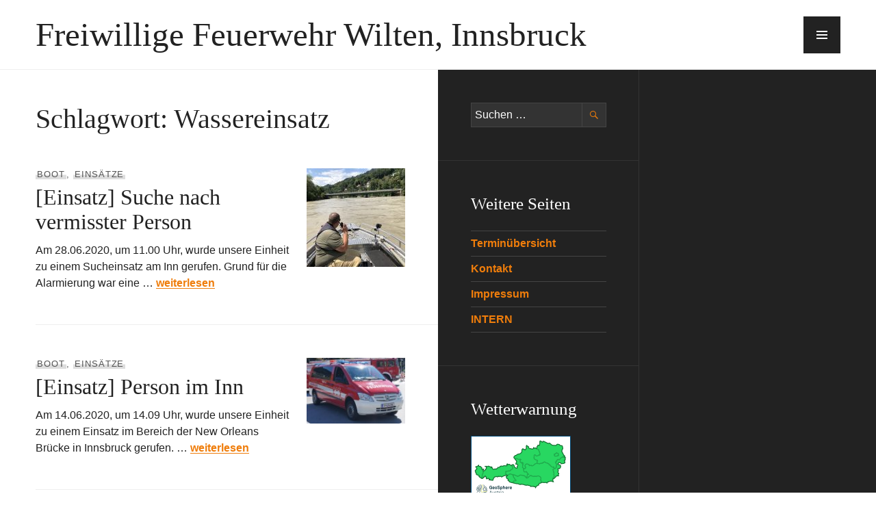

--- FILE ---
content_type: text/html; charset=UTF-8
request_url: https://www.feuerwehr-wilten.at/tag/wassereinsatz/
body_size: 10055
content:
<!DOCTYPE html>
<html lang="de">
<head>
<meta charset="UTF-8">
<meta name="viewport" content="width=device-width, initial-scale=1">
<link rel="profile" href="http://gmpg.org/xfn/11">
<link rel="pingback" href="https://www.feuerwehr-wilten.at/xmlrpc.php">

<meta name='robots' content='noindex, follow' />

	<!-- This site is optimized with the Yoast SEO plugin v20.10 - https://yoast.com/wordpress/plugins/seo/ -->
	<title>Wassereinsatz Archive - Freiwillige Feuerwehr Wilten, Innsbruck</title>
	<meta property="og:locale" content="de_DE" />
	<meta property="og:type" content="article" />
	<meta property="og:title" content="Wassereinsatz Archive - Freiwillige Feuerwehr Wilten, Innsbruck" />
	<meta property="og:url" content="https://www.feuerwehr-wilten.at/tag/wassereinsatz/" />
	<meta property="og:site_name" content="Freiwillige Feuerwehr Wilten, Innsbruck" />
	<meta property="og:image" content="https://www.feuerwehr-wilten.at/wp-content/uploads/2016/01/website-icon.png" />
	<meta property="og:image:width" content="640" />
	<meta property="og:image:height" content="640" />
	<meta property="og:image:type" content="image/png" />
	<meta name="twitter:card" content="summary_large_image" />
	<script type="application/ld+json" class="yoast-schema-graph">{"@context":"https://schema.org","@graph":[{"@type":"CollectionPage","@id":"https://www.feuerwehr-wilten.at/tag/wassereinsatz/","url":"https://www.feuerwehr-wilten.at/tag/wassereinsatz/","name":"Wassereinsatz Archive - Freiwillige Feuerwehr Wilten, Innsbruck","isPartOf":{"@id":"https://www.feuerwehr-wilten.at/#website"},"primaryImageOfPage":{"@id":"https://www.feuerwehr-wilten.at/tag/wassereinsatz/#primaryimage"},"image":{"@id":"https://www.feuerwehr-wilten.at/tag/wassereinsatz/#primaryimage"},"thumbnailUrl":"https://www.feuerwehr-wilten.at/wp-content/uploads/2020/06/20200628_105704166_iOS-scaled.jpg","breadcrumb":{"@id":"https://www.feuerwehr-wilten.at/tag/wassereinsatz/#breadcrumb"},"inLanguage":"de"},{"@type":"ImageObject","inLanguage":"de","@id":"https://www.feuerwehr-wilten.at/tag/wassereinsatz/#primaryimage","url":"https://www.feuerwehr-wilten.at/wp-content/uploads/2020/06/20200628_105704166_iOS-scaled.jpg","contentUrl":"https://www.feuerwehr-wilten.at/wp-content/uploads/2020/06/20200628_105704166_iOS-scaled.jpg","width":2560,"height":1920,"caption":"Unser Zugskommandant am Bug unseres Bootes"},{"@type":"BreadcrumbList","@id":"https://www.feuerwehr-wilten.at/tag/wassereinsatz/#breadcrumb","itemListElement":[{"@type":"ListItem","position":1,"name":"Startseite","item":"https://www.feuerwehr-wilten.at/"},{"@type":"ListItem","position":2,"name":"Wassereinsatz"}]},{"@type":"WebSite","@id":"https://www.feuerwehr-wilten.at/#website","url":"https://www.feuerwehr-wilten.at/","name":"Freiwillige Feuerwehr Wilten, Innsbruck","description":"Die Freiwillige Feuerwehr im Westen von Innsbruck","potentialAction":[{"@type":"SearchAction","target":{"@type":"EntryPoint","urlTemplate":"https://www.feuerwehr-wilten.at/?s={search_term_string}"},"query-input":"required name=search_term_string"}],"inLanguage":"de"}]}</script>
	<!-- / Yoast SEO plugin. -->


<link rel="alternate" type="application/rss+xml" title="Freiwillige Feuerwehr Wilten, Innsbruck &raquo; Feed" href="https://www.feuerwehr-wilten.at/feed/" />
<link rel="alternate" type="application/rss+xml" title="Freiwillige Feuerwehr Wilten, Innsbruck &raquo; Kommentar-Feed" href="https://www.feuerwehr-wilten.at/comments/feed/" />
<link rel="alternate" type="application/rss+xml" title="Freiwillige Feuerwehr Wilten, Innsbruck &raquo; Schlagwort-Feed zu Wassereinsatz" href="https://www.feuerwehr-wilten.at/tag/wassereinsatz/feed/" />
<script type="text/javascript">
window._wpemojiSettings = {"baseUrl":"https:\/\/s.w.org\/images\/core\/emoji\/14.0.0\/72x72\/","ext":".png","svgUrl":"https:\/\/s.w.org\/images\/core\/emoji\/14.0.0\/svg\/","svgExt":".svg","source":{"concatemoji":"https:\/\/www.feuerwehr-wilten.at\/wp-includes\/js\/wp-emoji-release.min.js?ver=6.1.9"}};
/*! This file is auto-generated */
!function(e,a,t){var n,r,o,i=a.createElement("canvas"),p=i.getContext&&i.getContext("2d");function s(e,t){var a=String.fromCharCode,e=(p.clearRect(0,0,i.width,i.height),p.fillText(a.apply(this,e),0,0),i.toDataURL());return p.clearRect(0,0,i.width,i.height),p.fillText(a.apply(this,t),0,0),e===i.toDataURL()}function c(e){var t=a.createElement("script");t.src=e,t.defer=t.type="text/javascript",a.getElementsByTagName("head")[0].appendChild(t)}for(o=Array("flag","emoji"),t.supports={everything:!0,everythingExceptFlag:!0},r=0;r<o.length;r++)t.supports[o[r]]=function(e){if(p&&p.fillText)switch(p.textBaseline="top",p.font="600 32px Arial",e){case"flag":return s([127987,65039,8205,9895,65039],[127987,65039,8203,9895,65039])?!1:!s([55356,56826,55356,56819],[55356,56826,8203,55356,56819])&&!s([55356,57332,56128,56423,56128,56418,56128,56421,56128,56430,56128,56423,56128,56447],[55356,57332,8203,56128,56423,8203,56128,56418,8203,56128,56421,8203,56128,56430,8203,56128,56423,8203,56128,56447]);case"emoji":return!s([129777,127995,8205,129778,127999],[129777,127995,8203,129778,127999])}return!1}(o[r]),t.supports.everything=t.supports.everything&&t.supports[o[r]],"flag"!==o[r]&&(t.supports.everythingExceptFlag=t.supports.everythingExceptFlag&&t.supports[o[r]]);t.supports.everythingExceptFlag=t.supports.everythingExceptFlag&&!t.supports.flag,t.DOMReady=!1,t.readyCallback=function(){t.DOMReady=!0},t.supports.everything||(n=function(){t.readyCallback()},a.addEventListener?(a.addEventListener("DOMContentLoaded",n,!1),e.addEventListener("load",n,!1)):(e.attachEvent("onload",n),a.attachEvent("onreadystatechange",function(){"complete"===a.readyState&&t.readyCallback()})),(e=t.source||{}).concatemoji?c(e.concatemoji):e.wpemoji&&e.twemoji&&(c(e.twemoji),c(e.wpemoji)))}(window,document,window._wpemojiSettings);
</script>
<style type="text/css">
img.wp-smiley,
img.emoji {
	display: inline !important;
	border: none !important;
	box-shadow: none !important;
	height: 1em !important;
	width: 1em !important;
	margin: 0 0.07em !important;
	vertical-align: -0.1em !important;
	background: none !important;
	padding: 0 !important;
}
</style>
	<link rel='stylesheet' id='wp-block-library-css' href='https://www.feuerwehr-wilten.at/wp-includes/css/dist/block-library/style.min.css?ver=6.1.9' type='text/css' media='all' />
<link rel='stylesheet' id='classic-theme-styles-css' href='https://www.feuerwehr-wilten.at/wp-includes/css/classic-themes.min.css?ver=1' type='text/css' media='all' />
<style id='global-styles-inline-css' type='text/css'>
body{--wp--preset--color--black: #000000;--wp--preset--color--cyan-bluish-gray: #abb8c3;--wp--preset--color--white: #ffffff;--wp--preset--color--pale-pink: #f78da7;--wp--preset--color--vivid-red: #cf2e2e;--wp--preset--color--luminous-vivid-orange: #ff6900;--wp--preset--color--luminous-vivid-amber: #fcb900;--wp--preset--color--light-green-cyan: #7bdcb5;--wp--preset--color--vivid-green-cyan: #00d084;--wp--preset--color--pale-cyan-blue: #8ed1fc;--wp--preset--color--vivid-cyan-blue: #0693e3;--wp--preset--color--vivid-purple: #9b51e0;--wp--preset--gradient--vivid-cyan-blue-to-vivid-purple: linear-gradient(135deg,rgba(6,147,227,1) 0%,rgb(155,81,224) 100%);--wp--preset--gradient--light-green-cyan-to-vivid-green-cyan: linear-gradient(135deg,rgb(122,220,180) 0%,rgb(0,208,130) 100%);--wp--preset--gradient--luminous-vivid-amber-to-luminous-vivid-orange: linear-gradient(135deg,rgba(252,185,0,1) 0%,rgba(255,105,0,1) 100%);--wp--preset--gradient--luminous-vivid-orange-to-vivid-red: linear-gradient(135deg,rgba(255,105,0,1) 0%,rgb(207,46,46) 100%);--wp--preset--gradient--very-light-gray-to-cyan-bluish-gray: linear-gradient(135deg,rgb(238,238,238) 0%,rgb(169,184,195) 100%);--wp--preset--gradient--cool-to-warm-spectrum: linear-gradient(135deg,rgb(74,234,220) 0%,rgb(151,120,209) 20%,rgb(207,42,186) 40%,rgb(238,44,130) 60%,rgb(251,105,98) 80%,rgb(254,248,76) 100%);--wp--preset--gradient--blush-light-purple: linear-gradient(135deg,rgb(255,206,236) 0%,rgb(152,150,240) 100%);--wp--preset--gradient--blush-bordeaux: linear-gradient(135deg,rgb(254,205,165) 0%,rgb(254,45,45) 50%,rgb(107,0,62) 100%);--wp--preset--gradient--luminous-dusk: linear-gradient(135deg,rgb(255,203,112) 0%,rgb(199,81,192) 50%,rgb(65,88,208) 100%);--wp--preset--gradient--pale-ocean: linear-gradient(135deg,rgb(255,245,203) 0%,rgb(182,227,212) 50%,rgb(51,167,181) 100%);--wp--preset--gradient--electric-grass: linear-gradient(135deg,rgb(202,248,128) 0%,rgb(113,206,126) 100%);--wp--preset--gradient--midnight: linear-gradient(135deg,rgb(2,3,129) 0%,rgb(40,116,252) 100%);--wp--preset--duotone--dark-grayscale: url('#wp-duotone-dark-grayscale');--wp--preset--duotone--grayscale: url('#wp-duotone-grayscale');--wp--preset--duotone--purple-yellow: url('#wp-duotone-purple-yellow');--wp--preset--duotone--blue-red: url('#wp-duotone-blue-red');--wp--preset--duotone--midnight: url('#wp-duotone-midnight');--wp--preset--duotone--magenta-yellow: url('#wp-duotone-magenta-yellow');--wp--preset--duotone--purple-green: url('#wp-duotone-purple-green');--wp--preset--duotone--blue-orange: url('#wp-duotone-blue-orange');--wp--preset--font-size--small: 13px;--wp--preset--font-size--medium: 20px;--wp--preset--font-size--large: 36px;--wp--preset--font-size--x-large: 42px;--wp--preset--spacing--20: 0.44rem;--wp--preset--spacing--30: 0.67rem;--wp--preset--spacing--40: 1rem;--wp--preset--spacing--50: 1.5rem;--wp--preset--spacing--60: 2.25rem;--wp--preset--spacing--70: 3.38rem;--wp--preset--spacing--80: 5.06rem;}:where(.is-layout-flex){gap: 0.5em;}body .is-layout-flow > .alignleft{float: left;margin-inline-start: 0;margin-inline-end: 2em;}body .is-layout-flow > .alignright{float: right;margin-inline-start: 2em;margin-inline-end: 0;}body .is-layout-flow > .aligncenter{margin-left: auto !important;margin-right: auto !important;}body .is-layout-constrained > .alignleft{float: left;margin-inline-start: 0;margin-inline-end: 2em;}body .is-layout-constrained > .alignright{float: right;margin-inline-start: 2em;margin-inline-end: 0;}body .is-layout-constrained > .aligncenter{margin-left: auto !important;margin-right: auto !important;}body .is-layout-constrained > :where(:not(.alignleft):not(.alignright):not(.alignfull)){max-width: var(--wp--style--global--content-size);margin-left: auto !important;margin-right: auto !important;}body .is-layout-constrained > .alignwide{max-width: var(--wp--style--global--wide-size);}body .is-layout-flex{display: flex;}body .is-layout-flex{flex-wrap: wrap;align-items: center;}body .is-layout-flex > *{margin: 0;}:where(.wp-block-columns.is-layout-flex){gap: 2em;}.has-black-color{color: var(--wp--preset--color--black) !important;}.has-cyan-bluish-gray-color{color: var(--wp--preset--color--cyan-bluish-gray) !important;}.has-white-color{color: var(--wp--preset--color--white) !important;}.has-pale-pink-color{color: var(--wp--preset--color--pale-pink) !important;}.has-vivid-red-color{color: var(--wp--preset--color--vivid-red) !important;}.has-luminous-vivid-orange-color{color: var(--wp--preset--color--luminous-vivid-orange) !important;}.has-luminous-vivid-amber-color{color: var(--wp--preset--color--luminous-vivid-amber) !important;}.has-light-green-cyan-color{color: var(--wp--preset--color--light-green-cyan) !important;}.has-vivid-green-cyan-color{color: var(--wp--preset--color--vivid-green-cyan) !important;}.has-pale-cyan-blue-color{color: var(--wp--preset--color--pale-cyan-blue) !important;}.has-vivid-cyan-blue-color{color: var(--wp--preset--color--vivid-cyan-blue) !important;}.has-vivid-purple-color{color: var(--wp--preset--color--vivid-purple) !important;}.has-black-background-color{background-color: var(--wp--preset--color--black) !important;}.has-cyan-bluish-gray-background-color{background-color: var(--wp--preset--color--cyan-bluish-gray) !important;}.has-white-background-color{background-color: var(--wp--preset--color--white) !important;}.has-pale-pink-background-color{background-color: var(--wp--preset--color--pale-pink) !important;}.has-vivid-red-background-color{background-color: var(--wp--preset--color--vivid-red) !important;}.has-luminous-vivid-orange-background-color{background-color: var(--wp--preset--color--luminous-vivid-orange) !important;}.has-luminous-vivid-amber-background-color{background-color: var(--wp--preset--color--luminous-vivid-amber) !important;}.has-light-green-cyan-background-color{background-color: var(--wp--preset--color--light-green-cyan) !important;}.has-vivid-green-cyan-background-color{background-color: var(--wp--preset--color--vivid-green-cyan) !important;}.has-pale-cyan-blue-background-color{background-color: var(--wp--preset--color--pale-cyan-blue) !important;}.has-vivid-cyan-blue-background-color{background-color: var(--wp--preset--color--vivid-cyan-blue) !important;}.has-vivid-purple-background-color{background-color: var(--wp--preset--color--vivid-purple) !important;}.has-black-border-color{border-color: var(--wp--preset--color--black) !important;}.has-cyan-bluish-gray-border-color{border-color: var(--wp--preset--color--cyan-bluish-gray) !important;}.has-white-border-color{border-color: var(--wp--preset--color--white) !important;}.has-pale-pink-border-color{border-color: var(--wp--preset--color--pale-pink) !important;}.has-vivid-red-border-color{border-color: var(--wp--preset--color--vivid-red) !important;}.has-luminous-vivid-orange-border-color{border-color: var(--wp--preset--color--luminous-vivid-orange) !important;}.has-luminous-vivid-amber-border-color{border-color: var(--wp--preset--color--luminous-vivid-amber) !important;}.has-light-green-cyan-border-color{border-color: var(--wp--preset--color--light-green-cyan) !important;}.has-vivid-green-cyan-border-color{border-color: var(--wp--preset--color--vivid-green-cyan) !important;}.has-pale-cyan-blue-border-color{border-color: var(--wp--preset--color--pale-cyan-blue) !important;}.has-vivid-cyan-blue-border-color{border-color: var(--wp--preset--color--vivid-cyan-blue) !important;}.has-vivid-purple-border-color{border-color: var(--wp--preset--color--vivid-purple) !important;}.has-vivid-cyan-blue-to-vivid-purple-gradient-background{background: var(--wp--preset--gradient--vivid-cyan-blue-to-vivid-purple) !important;}.has-light-green-cyan-to-vivid-green-cyan-gradient-background{background: var(--wp--preset--gradient--light-green-cyan-to-vivid-green-cyan) !important;}.has-luminous-vivid-amber-to-luminous-vivid-orange-gradient-background{background: var(--wp--preset--gradient--luminous-vivid-amber-to-luminous-vivid-orange) !important;}.has-luminous-vivid-orange-to-vivid-red-gradient-background{background: var(--wp--preset--gradient--luminous-vivid-orange-to-vivid-red) !important;}.has-very-light-gray-to-cyan-bluish-gray-gradient-background{background: var(--wp--preset--gradient--very-light-gray-to-cyan-bluish-gray) !important;}.has-cool-to-warm-spectrum-gradient-background{background: var(--wp--preset--gradient--cool-to-warm-spectrum) !important;}.has-blush-light-purple-gradient-background{background: var(--wp--preset--gradient--blush-light-purple) !important;}.has-blush-bordeaux-gradient-background{background: var(--wp--preset--gradient--blush-bordeaux) !important;}.has-luminous-dusk-gradient-background{background: var(--wp--preset--gradient--luminous-dusk) !important;}.has-pale-ocean-gradient-background{background: var(--wp--preset--gradient--pale-ocean) !important;}.has-electric-grass-gradient-background{background: var(--wp--preset--gradient--electric-grass) !important;}.has-midnight-gradient-background{background: var(--wp--preset--gradient--midnight) !important;}.has-small-font-size{font-size: var(--wp--preset--font-size--small) !important;}.has-medium-font-size{font-size: var(--wp--preset--font-size--medium) !important;}.has-large-font-size{font-size: var(--wp--preset--font-size--large) !important;}.has-x-large-font-size{font-size: var(--wp--preset--font-size--x-large) !important;}
.wp-block-navigation a:where(:not(.wp-element-button)){color: inherit;}
:where(.wp-block-columns.is-layout-flex){gap: 2em;}
.wp-block-pullquote{font-size: 1.5em;line-height: 1.6;}
</style>
<link rel='stylesheet' id='genericons-css' href='https://www.feuerwehr-wilten.at/wp-content/themes/publication/fonts/genericons/genericons.css?ver=3.3.1' type='text/css' media='all' />
<link rel='stylesheet' id='publication-menucon-css' href='https://www.feuerwehr-wilten.at/wp-content/themes/publication/fonts/menucon/menucon.css?ver=20150609' type='text/css' media='all' />
<link rel='stylesheet' id='publication-style-css' href='https://www.feuerwehr-wilten.at/wp-content/themes/publication/style.css?ver=6.1.9' type='text/css' media='all' />
<style id='publication-style-inline-css' type='text/css'>
.hero { background-image: url(https://www.feuerwehr-wilten.at/wp-content/uploads/2020/06/20200628_105704166_iOS-2000x1500.jpg); }
</style>
<link rel='stylesheet' id='embed-google-fonts-open-sans-css' href='https://www.feuerwehr-wilten.at/wp-content/embed-google-fonts/open-sans/_font.css?ver=local-2026-02' type='text/css' media='all' />
<link rel='stylesheet' id='embed-google-fonts-noto-serif-css' href='https://www.feuerwehr-wilten.at/wp-content/embed-google-fonts/noto-serif/_font.css?ver=local-2026-02' type='text/css' media='all' />
<link rel='stylesheet' id='embed-google-fonts-lato-css' href='https://www.feuerwehr-wilten.at/wp-content/embed-google-fonts/lato/_font.css?ver=local-2026-02' type='text/css' media='all' />
<link rel='stylesheet' id='embed-google-fonts-neuton-css' href='https://www.feuerwehr-wilten.at/wp-content/embed-google-fonts/neuton/_font.css?ver=local-2026-02' type='text/css' media='all' />
<link rel='stylesheet' id='embed-google-fonts-oswald-css' href='https://www.feuerwehr-wilten.at/wp-content/embed-google-fonts/oswald/_font.css?ver=local-2026-02' type='text/css' media='all' />
<link rel='stylesheet' id='embed-google-fonts-inconsolata-css' href='https://www.feuerwehr-wilten.at/wp-content/embed-google-fonts/inconsolata/_font.css?ver=local-2026-02' type='text/css' media='all' />
<script type='text/javascript' src='https://www.feuerwehr-wilten.at/wp-includes/js/jquery/jquery.min.js?ver=3.6.1' id='jquery-core-js'></script>
<script type='text/javascript' src='https://www.feuerwehr-wilten.at/wp-includes/js/jquery/jquery-migrate.min.js?ver=3.3.2' id='jquery-migrate-js'></script>
<link rel="https://api.w.org/" href="https://www.feuerwehr-wilten.at/wp-json/" /><link rel="alternate" type="application/json" href="https://www.feuerwehr-wilten.at/wp-json/wp/v2/tags/81" /><link rel="EditURI" type="application/rsd+xml" title="RSD" href="https://www.feuerwehr-wilten.at/xmlrpc.php?rsd" />
<link rel="wlwmanifest" type="application/wlwmanifest+xml" href="https://www.feuerwehr-wilten.at/wp-includes/wlwmanifest.xml" />
<meta name="generator" content="WordPress 6.1.9" />
<link rel="icon" href="https://www.feuerwehr-wilten.at/wp-content/uploads/2021/12/cropped-Element-1-32x32.png" sizes="32x32" />
<link rel="icon" href="https://www.feuerwehr-wilten.at/wp-content/uploads/2021/12/cropped-Element-1-192x192.png" sizes="192x192" />
<link rel="apple-touch-icon" href="https://www.feuerwehr-wilten.at/wp-content/uploads/2021/12/cropped-Element-1-180x180.png" />
<meta name="msapplication-TileImage" content="https://www.feuerwehr-wilten.at/wp-content/uploads/2021/12/cropped-Element-1-270x270.png" />
</head>

<body class="archive tag tag-wassereinsatz tag-81">
	<a class="skip-link screen-reader-text" href="#content">Zum Inhalt springen</a>

	<div id="body-wrapper" class="body-wrapper">
		<div id="page" class="hfeed site">
			<header id="masthead" class="site-header" role="banner">
				<div class="site-header-inner">
					<div class="site-branding">
						
													<p class="site-title"><a href="https://www.feuerwehr-wilten.at/" rel="home">Freiwillige Feuerwehr Wilten, Innsbruck</a></p>
						
													<p class="site-description">Die Freiwillige Feuerwehr im Westen von Innsbruck</p>
											</div><!-- .site-branding -->
				</div><!-- .site-header-inner -->
			</header><!-- #masthead -->

							<button class="menu-toggle" aria-controls="slide-menu" aria-expanded="false"><span class="screen-reader-text">Menü</span></button>

				<div id="slide-menu" class="slide-menu">
					<div class="slide-wrapper">
													<nav id="site-navigation" class="main-navigation" role="navigation">
								<h2 class="screen-reader-text">Primäre Navigation</h2>
								<div class="menu-wrapper"><ul id="primary-menu" class="menu"><li id="menu-item-483" class="menu-item menu-item-type-custom menu-item-object-custom menu-item-home menu-item-483"><a href="https://www.feuerwehr-wilten.at">Startseite</a></li>
<li id="menu-item-497" class="menu-item menu-item-type-post_type menu-item-object-page menu-item-497"><a href="https://www.feuerwehr-wilten.at/fahrzeuge/">Fahrzeuge</a></li>
<li id="menu-item-2169" class="menu-item menu-item-type-post_type menu-item-object-page menu-item-2169"><a href="https://www.feuerwehr-wilten.at/feuerwehrhaus/">Feuerwehrhaus</a></li>
<li id="menu-item-498" class="menu-item menu-item-type-post_type menu-item-object-page menu-item-498"><a href="https://www.feuerwehr-wilten.at/funktionaere/">Mannschaft und Funktionäre</a></li>
<li id="menu-item-496" class="menu-item menu-item-type-post_type menu-item-object-page menu-item-496"><a href="https://www.feuerwehr-wilten.at/schutzgebiet-der-ff-wilten/">Schutzgebiet</a></li>
<li id="menu-item-495" class="menu-item menu-item-type-post_type menu-item-object-page menu-item-495"><a href="https://www.feuerwehr-wilten.at/geschichte/">Geschichte</a></li>
<li id="menu-item-499" class="menu-item menu-item-type-post_type menu-item-object-page menu-item-499"><a href="https://www.feuerwehr-wilten.at/feuerwehrjugend-ff-wilten/">Feuerwehrjugend</a></li>
<li id="menu-item-502" class="menu-item menu-item-type-post_type menu-item-object-page menu-item-502"><a href="https://www.feuerwehr-wilten.at/wasser/">Wasserdienst</a></li>
<li id="menu-item-2409" class="menu-item menu-item-type-post_type menu-item-object-page menu-item-2409"><a href="https://www.feuerwehr-wilten.at/termine/">Terminübersicht</a></li>
<li id="menu-item-4836" class="menu-item menu-item-type-post_type menu-item-object-page menu-item-4836"><a href="https://www.feuerwehr-wilten.at/spenden/">Spenden</a></li>
<li id="menu-item-2408" class="menu-item menu-item-type-post_type menu-item-object-page menu-item-2408"><a href="https://www.feuerwehr-wilten.at/kontakt/">Kontakt</a></li>
</ul></div>							</nav><!-- #site-navigation -->
						
											</div><!-- .slide-wrapper -->
					
<div id="tertiary" class="widget-area" role="complementary">
			<div class="widget-column">
			<aside id="search-2" class="widget widget_search"><form role="search" method="get" class="search-form" action="https://www.feuerwehr-wilten.at/">
				<label>
					<span class="screen-reader-text">Suche nach:</span>
					<input type="search" class="search-field" placeholder="Suchen …" value="" name="s" />
				</label>
				<input type="submit" class="search-submit" value="Suchen" />
			</form></aside><aside id="nav_menu-2" class="widget widget_nav_menu"><h2 class="widget-title">Weitere Seiten</h2><div class="menu-sidebarmenue-container"><ul id="menu-sidebarmenue" class="menu"><li id="menu-item-504" class="menu-item menu-item-type-post_type menu-item-object-page menu-item-504"><a href="https://www.feuerwehr-wilten.at/termine/">Terminübersicht</a></li>
<li id="menu-item-2170" class="menu-item menu-item-type-post_type menu-item-object-page menu-item-2170"><a href="https://www.feuerwehr-wilten.at/kontakt/">Kontakt</a></li>
<li id="menu-item-3373" class="menu-item menu-item-type-post_type menu-item-object-page menu-item-3373"><a href="https://www.feuerwehr-wilten.at/impressum/">Impressum</a></li>
<li id="menu-item-3399" class="menu-item menu-item-type-post_type menu-item-object-page menu-item-3399"><a href="https://www.feuerwehr-wilten.at/intern/">INTERN</a></li>
</ul></div></aside><aside id="text-2" class="widget widget_text"><h2 class="widget-title">Wetterwarnung</h2>			<div class="textwidget">	<!-- Beginn -->

	<div id="zamg_wetterwarnungen">
          <a href="https://warnungen.zamg.at/html/de/heute/alle/at/tirol/" target="_blank" rel="noopener">
            <img src="https://warnungen.zamg.at/warnwidget/de/heute/alle/at/"
             border="0" alt="ZAMG-Wetterwarnungen" title="ZAMG-Wetterwarnungen" />
          </a>
        </div>

        <!-- Ende -->
<link rel="image_src" href="https://www.feuerwehr-wilten.at/wp-content/uploads/2012/01/Header2012ii.jpg"/></div>
		</aside><aside id="tag_cloud-3" class="widget widget_tag_cloud"><h2 class="widget-title">Tags</h2><div class="tagcloud"><a href="https://www.feuerwehr-wilten.at/tag/atemschutz/" class="tag-cloud-link tag-link-43 tag-link-position-1" style="font-size: 9pt;" aria-label="Atemschutz (7 Einträge)">Atemschutz</a>
<a href="https://www.feuerwehr-wilten.at/tag/berufsfeuerwehr/" class="tag-cloud-link tag-link-113 tag-link-position-2" style="font-size: 9pt;" aria-label="Berufsfeuerwehr (7 Einträge)">Berufsfeuerwehr</a>
<a href="https://www.feuerwehr-wilten.at/tag/berufsfeuerwehr-innsbruck/" class="tag-cloud-link tag-link-224 tag-link-position-3" style="font-size: 17.666666666667pt;" aria-label="Berufsfeuerwehr Innsbruck (86 Einträge)">Berufsfeuerwehr Innsbruck</a>
<a href="https://www.feuerwehr-wilten.at/tag/boot/" class="tag-cloud-link tag-link-168 tag-link-position-4" style="font-size: 14.75pt;" aria-label="Boot (38 Einträge)">Boot</a>
<a href="https://www.feuerwehr-wilten.at/tag/brand/" class="tag-cloud-link tag-link-128 tag-link-position-5" style="font-size: 12.833333333333pt;" aria-label="Brand (22 Einträge)">Brand</a>
<a href="https://www.feuerwehr-wilten.at/tag/brandmeldealarm/" class="tag-cloud-link tag-link-101 tag-link-position-6" style="font-size: 10.5pt;" aria-label="Brandmeldealarm (11 Einträge)">Brandmeldealarm</a>
<a href="https://www.feuerwehr-wilten.at/tag/einheit-wilten/" class="tag-cloud-link tag-link-202 tag-link-position-7" style="font-size: 16.166666666667pt;" aria-label="Einheit Wilten (57 Einträge)">Einheit Wilten</a>
<a href="https://www.feuerwehr-wilten.at/tag/einsatz/" class="tag-cloud-link tag-link-83 tag-link-position-8" style="font-size: 18.166666666667pt;" aria-label="Einsatz (100 Einträge)">Einsatz</a>
<a href="https://www.feuerwehr-wilten.at/tag/ertrinkungsunfall/" class="tag-cloud-link tag-link-239 tag-link-position-9" style="font-size: 9.8333333333333pt;" aria-label="Ertrinkungsunfall (9 Einträge)">Ertrinkungsunfall</a>
<a href="https://www.feuerwehr-wilten.at/tag/feuerwehr/" class="tag-cloud-link tag-link-232 tag-link-position-10" style="font-size: 12.5pt;" aria-label="Feuerwehr (20 Einträge)">Feuerwehr</a>
<a href="https://www.feuerwehr-wilten.at/tag/feuerwehrball/" class="tag-cloud-link tag-link-216 tag-link-position-11" style="font-size: 8.5833333333333pt;" aria-label="Feuerwehrball (6 Einträge)">Feuerwehrball</a>
<a href="https://www.feuerwehr-wilten.at/tag/feuerwehr-innsbruck/" class="tag-cloud-link tag-link-200 tag-link-position-12" style="font-size: 17.333333333333pt;" aria-label="Feuerwehr Innsbruck (78 Einträge)">Feuerwehr Innsbruck</a>
<a href="https://www.feuerwehr-wilten.at/tag/feuerwehrjugend/" class="tag-cloud-link tag-link-167 tag-link-position-13" style="font-size: 10.75pt;" aria-label="Feuerwehrjugend (12 Einträge)">Feuerwehrjugend</a>
<a href="https://www.feuerwehr-wilten.at/tag/feuerwehr-wilten/" class="tag-cloud-link tag-link-201 tag-link-position-14" style="font-size: 20.083333333333pt;" aria-label="Feuerwehr Wilten (167 Einträge)">Feuerwehr Wilten</a>
<a href="https://www.feuerwehr-wilten.at/tag/ff-wilten/" class="tag-cloud-link tag-link-221 tag-link-position-15" style="font-size: 12pt;" aria-label="FF Wilten (17 Einträge)">FF Wilten</a>
<a href="https://www.feuerwehr-wilten.at/tag/freiwillige-feuerwehr-wilten/" class="tag-cloud-link tag-link-541 tag-link-position-16" style="font-size: 10.166666666667pt;" aria-label="Freiwillige Feuerwehr Wilten (10 Einträge)">Freiwillige Feuerwehr Wilten</a>
<a href="https://www.feuerwehr-wilten.at/tag/friedenslicht/" class="tag-cloud-link tag-link-214 tag-link-position-17" style="font-size: 10.5pt;" aria-label="Friedenslicht (11 Einträge)">Friedenslicht</a>
<a href="https://www.feuerwehr-wilten.at/tag/geburtstag/" class="tag-cloud-link tag-link-601 tag-link-position-18" style="font-size: 8.5833333333333pt;" aria-label="Geburtstag (6 Einträge)">Geburtstag</a>
<a href="https://www.feuerwehr-wilten.at/tag/hochzeit/" class="tag-cloud-link tag-link-138 tag-link-position-19" style="font-size: 8.5833333333333pt;" aria-label="Hochzeit (6 Einträge)">Hochzeit</a>
<a href="https://www.feuerwehr-wilten.at/tag/hotting/" class="tag-cloud-link tag-link-92 tag-link-position-20" style="font-size: 8pt;" aria-label="Hötting (5 Einträge)">Hötting</a>
<a href="https://www.feuerwehr-wilten.at/tag/inn/" class="tag-cloud-link tag-link-82 tag-link-position-21" style="font-size: 15.833333333333pt;" aria-label="Inn (52 Einträge)">Inn</a>
<a href="https://www.feuerwehr-wilten.at/tag/innrain/" class="tag-cloud-link tag-link-126 tag-link-position-22" style="font-size: 9pt;" aria-label="Innrain (7 Einträge)">Innrain</a>
<a href="https://www.feuerwehr-wilten.at/tag/innsbruck/" class="tag-cloud-link tag-link-142 tag-link-position-23" style="font-size: 22pt;" aria-label="Innsbruck (286 Einträge)">Innsbruck</a>
<a href="https://www.feuerwehr-wilten.at/tag/jugend/" class="tag-cloud-link tag-link-119 tag-link-position-24" style="font-size: 8pt;" aria-label="Jugend (5 Einträge)">Jugend</a>
<a href="https://www.feuerwehr-wilten.at/tag/jugendfeuerwehr/" class="tag-cloud-link tag-link-198 tag-link-position-25" style="font-size: 11.083333333333pt;" aria-label="Jugendfeuerwehr (13 Einträge)">Jugendfeuerwehr</a>
<a href="https://www.feuerwehr-wilten.at/tag/klosteranger/" class="tag-cloud-link tag-link-18 tag-link-position-26" style="font-size: 9.4166666666667pt;" aria-label="Klosteranger (8 Einträge)">Klosteranger</a>
<a href="https://www.feuerwehr-wilten.at/tag/mehrfamilienhaus/" class="tag-cloud-link tag-link-415 tag-link-position-27" style="font-size: 8pt;" aria-label="Mehrfamilienhaus (5 Einträge)">Mehrfamilienhaus</a>
<a href="https://www.feuerwehr-wilten.at/tag/mentlberg/" class="tag-cloud-link tag-link-19 tag-link-position-28" style="font-size: 11.5pt;" aria-label="Mentlberg (15 Einträge)">Mentlberg</a>
<a href="https://www.feuerwehr-wilten.at/tag/person-im-inn/" class="tag-cloud-link tag-link-536 tag-link-position-29" style="font-size: 8pt;" aria-label="Person im Inn (5 Einträge)">Person im Inn</a>
<a href="https://www.feuerwehr-wilten.at/tag/rettung/" class="tag-cloud-link tag-link-131 tag-link-position-30" style="font-size: 8.5833333333333pt;" aria-label="Rettung (6 Einträge)">Rettung</a>
<a href="https://www.feuerwehr-wilten.at/tag/rettungsschwimmer/" class="tag-cloud-link tag-link-265 tag-link-position-31" style="font-size: 11.75pt;" aria-label="Rettungsschwimmer (16 Einträge)">Rettungsschwimmer</a>
<a href="https://www.feuerwehr-wilten.at/tag/sammeln/" class="tag-cloud-link tag-link-384 tag-link-position-32" style="font-size: 8.5833333333333pt;" aria-label="Sammeln (6 Einträge)">Sammeln</a>
<a href="https://www.feuerwehr-wilten.at/tag/schulung/" class="tag-cloud-link tag-link-318 tag-link-position-33" style="font-size: 9pt;" aria-label="Schulung (7 Einträge)">Schulung</a>
<a href="https://www.feuerwehr-wilten.at/tag/sieglanger/" class="tag-cloud-link tag-link-17 tag-link-position-34" style="font-size: 15.083333333333pt;" aria-label="Sieglanger (42 Einträge)">Sieglanger</a>
<a href="https://www.feuerwehr-wilten.at/tag/voels/" class="tag-cloud-link tag-link-244 tag-link-position-35" style="font-size: 8pt;" aria-label="Völs (5 Einträge)">Völs</a>
<a href="https://www.feuerwehr-wilten.at/tag/waldbrand/" class="tag-cloud-link tag-link-95 tag-link-position-36" style="font-size: 9pt;" aria-label="Waldbrand (7 Einträge)">Waldbrand</a>
<a href="https://www.feuerwehr-wilten.at/tag/wasser/" class="tag-cloud-link tag-link-264 tag-link-position-37" style="font-size: 10.166666666667pt;" aria-label="Wasser (10 Einträge)">Wasser</a>
<a href="https://www.feuerwehr-wilten.at/tag/wassereinsatz/" class="tag-cloud-link tag-link-81 tag-link-position-38" style="font-size: 8.5833333333333pt;" aria-label="Wassereinsatz (6 Einträge)">Wassereinsatz</a>
<a href="https://www.feuerwehr-wilten.at/tag/wasserrettung/" class="tag-cloud-link tag-link-388 tag-link-position-39" style="font-size: 12.166666666667pt;" aria-label="Wasserrettung (18 Einträge)">Wasserrettung</a>
<a href="https://www.feuerwehr-wilten.at/tag/wasserschaden/" class="tag-cloud-link tag-link-94 tag-link-position-40" style="font-size: 9pt;" aria-label="Wasserschaden (7 Einträge)">Wasserschaden</a>
<a href="https://www.feuerwehr-wilten.at/tag/weihnachten/" class="tag-cloud-link tag-link-377 tag-link-position-41" style="font-size: 10.5pt;" aria-label="Weihnachten (11 Einträge)">Weihnachten</a>
<a href="https://www.feuerwehr-wilten.at/tag/weingartnerstrase/" class="tag-cloud-link tag-link-84 tag-link-position-42" style="font-size: 9pt;" aria-label="Weingartnerstraße (7 Einträge)">Weingartnerstraße</a>
<a href="https://www.feuerwehr-wilten.at/tag/wilten/" class="tag-cloud-link tag-link-20 tag-link-position-43" style="font-size: 20.666666666667pt;" aria-label="Wilten (200 Einträge)">Wilten</a>
<a href="https://www.feuerwehr-wilten.at/tag/olspur/" class="tag-cloud-link tag-link-121 tag-link-position-44" style="font-size: 9.8333333333333pt;" aria-label="Ölspur (9 Einträge)">Ölspur</a>
<a href="https://www.feuerwehr-wilten.at/tag/ubung/" class="tag-cloud-link tag-link-116 tag-link-position-45" style="font-size: 12.666666666667pt;" aria-label="Übung (21 Einträge)">Übung</a></div>
</aside><aside id="calendar-3" class="widget widget_calendar"><h2 class="widget-title">Beitragskalender</h2><div id="calendar_wrap" class="calendar_wrap"><table id="wp-calendar" class="wp-calendar-table">
	<caption>Februar 2026</caption>
	<thead>
	<tr>
		<th scope="col" title="Montag">M</th>
		<th scope="col" title="Dienstag">D</th>
		<th scope="col" title="Mittwoch">M</th>
		<th scope="col" title="Donnerstag">D</th>
		<th scope="col" title="Freitag">F</th>
		<th scope="col" title="Samstag">S</th>
		<th scope="col" title="Sonntag">S</th>
	</tr>
	</thead>
	<tbody>
	<tr>
		<td colspan="6" class="pad">&nbsp;</td><td>1</td>
	</tr>
	<tr>
		<td id="today">2</td><td>3</td><td>4</td><td>5</td><td>6</td><td>7</td><td>8</td>
	</tr>
	<tr>
		<td>9</td><td>10</td><td>11</td><td>12</td><td>13</td><td>14</td><td>15</td>
	</tr>
	<tr>
		<td>16</td><td>17</td><td>18</td><td>19</td><td>20</td><td>21</td><td>22</td>
	</tr>
	<tr>
		<td>23</td><td>24</td><td>25</td><td>26</td><td>27</td><td>28</td>
		<td class="pad" colspan="1">&nbsp;</td>
	</tr>
	</tbody>
	</table><nav aria-label="Vorherige und nächste Monate" class="wp-calendar-nav">
		<span class="wp-calendar-nav-prev"><a href="https://www.feuerwehr-wilten.at/2026/01/">&laquo; Jan.</a></span>
		<span class="pad">&nbsp;</span>
		<span class="wp-calendar-nav-next">&nbsp;</span>
	</nav></div></aside><aside id="archives-2" class="widget widget_archive"><h2 class="widget-title">Archiv</h2>		<label class="screen-reader-text" for="archives-dropdown-2">Archiv</label>
		<select id="archives-dropdown-2" name="archive-dropdown">
			
			<option value="">Monat auswählen</option>
				<option value='https://www.feuerwehr-wilten.at/2026/01/'> Januar 2026 &nbsp;(4)</option>
	<option value='https://www.feuerwehr-wilten.at/2025/12/'> Dezember 2025 &nbsp;(3)</option>
	<option value='https://www.feuerwehr-wilten.at/2025/11/'> November 2025 &nbsp;(4)</option>
	<option value='https://www.feuerwehr-wilten.at/2025/10/'> Oktober 2025 &nbsp;(4)</option>
	<option value='https://www.feuerwehr-wilten.at/2025/09/'> September 2025 &nbsp;(4)</option>
	<option value='https://www.feuerwehr-wilten.at/2025/08/'> August 2025 &nbsp;(2)</option>
	<option value='https://www.feuerwehr-wilten.at/2025/07/'> Juli 2025 &nbsp;(4)</option>
	<option value='https://www.feuerwehr-wilten.at/2025/06/'> Juni 2025 &nbsp;(5)</option>
	<option value='https://www.feuerwehr-wilten.at/2025/05/'> Mai 2025 &nbsp;(5)</option>
	<option value='https://www.feuerwehr-wilten.at/2025/04/'> April 2025 &nbsp;(4)</option>
	<option value='https://www.feuerwehr-wilten.at/2025/02/'> Februar 2025 &nbsp;(1)</option>
	<option value='https://www.feuerwehr-wilten.at/2025/01/'> Januar 2025 &nbsp;(2)</option>
	<option value='https://www.feuerwehr-wilten.at/2024/12/'> Dezember 2024 &nbsp;(1)</option>
	<option value='https://www.feuerwehr-wilten.at/2024/11/'> November 2024 &nbsp;(2)</option>
	<option value='https://www.feuerwehr-wilten.at/2024/10/'> Oktober 2024 &nbsp;(4)</option>
	<option value='https://www.feuerwehr-wilten.at/2024/09/'> September 2024 &nbsp;(4)</option>
	<option value='https://www.feuerwehr-wilten.at/2024/08/'> August 2024 &nbsp;(4)</option>
	<option value='https://www.feuerwehr-wilten.at/2024/07/'> Juli 2024 &nbsp;(2)</option>
	<option value='https://www.feuerwehr-wilten.at/2024/06/'> Juni 2024 &nbsp;(4)</option>
	<option value='https://www.feuerwehr-wilten.at/2024/05/'> Mai 2024 &nbsp;(3)</option>
	<option value='https://www.feuerwehr-wilten.at/2024/04/'> April 2024 &nbsp;(4)</option>
	<option value='https://www.feuerwehr-wilten.at/2024/03/'> März 2024 &nbsp;(6)</option>
	<option value='https://www.feuerwehr-wilten.at/2024/01/'> Januar 2024 &nbsp;(3)</option>
	<option value='https://www.feuerwehr-wilten.at/2023/12/'> Dezember 2023 &nbsp;(6)</option>
	<option value='https://www.feuerwehr-wilten.at/2023/11/'> November 2023 &nbsp;(2)</option>
	<option value='https://www.feuerwehr-wilten.at/2023/10/'> Oktober 2023 &nbsp;(2)</option>
	<option value='https://www.feuerwehr-wilten.at/2023/09/'> September 2023 &nbsp;(5)</option>
	<option value='https://www.feuerwehr-wilten.at/2023/08/'> August 2023 &nbsp;(4)</option>
	<option value='https://www.feuerwehr-wilten.at/2023/07/'> Juli 2023 &nbsp;(8)</option>
	<option value='https://www.feuerwehr-wilten.at/2023/06/'> Juni 2023 &nbsp;(5)</option>
	<option value='https://www.feuerwehr-wilten.at/2023/05/'> Mai 2023 &nbsp;(6)</option>
	<option value='https://www.feuerwehr-wilten.at/2023/04/'> April 2023 &nbsp;(2)</option>
	<option value='https://www.feuerwehr-wilten.at/2023/03/'> März 2023 &nbsp;(1)</option>
	<option value='https://www.feuerwehr-wilten.at/2023/02/'> Februar 2023 &nbsp;(2)</option>
	<option value='https://www.feuerwehr-wilten.at/2023/01/'> Januar 2023 &nbsp;(3)</option>
	<option value='https://www.feuerwehr-wilten.at/2022/12/'> Dezember 2022 &nbsp;(5)</option>
	<option value='https://www.feuerwehr-wilten.at/2022/11/'> November 2022 &nbsp;(1)</option>
	<option value='https://www.feuerwehr-wilten.at/2022/10/'> Oktober 2022 &nbsp;(5)</option>
	<option value='https://www.feuerwehr-wilten.at/2022/09/'> September 2022 &nbsp;(3)</option>
	<option value='https://www.feuerwehr-wilten.at/2022/08/'> August 2022 &nbsp;(1)</option>
	<option value='https://www.feuerwehr-wilten.at/2022/07/'> Juli 2022 &nbsp;(3)</option>
	<option value='https://www.feuerwehr-wilten.at/2022/06/'> Juni 2022 &nbsp;(3)</option>
	<option value='https://www.feuerwehr-wilten.at/2022/05/'> Mai 2022 &nbsp;(10)</option>
	<option value='https://www.feuerwehr-wilten.at/2022/04/'> April 2022 &nbsp;(4)</option>
	<option value='https://www.feuerwehr-wilten.at/2022/03/'> März 2022 &nbsp;(4)</option>
	<option value='https://www.feuerwehr-wilten.at/2022/01/'> Januar 2022 &nbsp;(2)</option>
	<option value='https://www.feuerwehr-wilten.at/2021/12/'> Dezember 2021 &nbsp;(2)</option>
	<option value='https://www.feuerwehr-wilten.at/2021/11/'> November 2021 &nbsp;(4)</option>
	<option value='https://www.feuerwehr-wilten.at/2021/10/'> Oktober 2021 &nbsp;(3)</option>
	<option value='https://www.feuerwehr-wilten.at/2021/09/'> September 2021 &nbsp;(7)</option>
	<option value='https://www.feuerwehr-wilten.at/2021/08/'> August 2021 &nbsp;(3)</option>
	<option value='https://www.feuerwehr-wilten.at/2021/07/'> Juli 2021 &nbsp;(1)</option>
	<option value='https://www.feuerwehr-wilten.at/2021/06/'> Juni 2021 &nbsp;(4)</option>
	<option value='https://www.feuerwehr-wilten.at/2021/05/'> Mai 2021 &nbsp;(3)</option>
	<option value='https://www.feuerwehr-wilten.at/2021/04/'> April 2021 &nbsp;(5)</option>
	<option value='https://www.feuerwehr-wilten.at/2021/03/'> März 2021 &nbsp;(2)</option>
	<option value='https://www.feuerwehr-wilten.at/2021/02/'> Februar 2021 &nbsp;(4)</option>
	<option value='https://www.feuerwehr-wilten.at/2021/01/'> Januar 2021 &nbsp;(1)</option>
	<option value='https://www.feuerwehr-wilten.at/2020/12/'> Dezember 2020 &nbsp;(7)</option>
	<option value='https://www.feuerwehr-wilten.at/2020/11/'> November 2020 &nbsp;(2)</option>
	<option value='https://www.feuerwehr-wilten.at/2020/10/'> Oktober 2020 &nbsp;(3)</option>
	<option value='https://www.feuerwehr-wilten.at/2020/09/'> September 2020 &nbsp;(5)</option>
	<option value='https://www.feuerwehr-wilten.at/2020/08/'> August 2020 &nbsp;(4)</option>
	<option value='https://www.feuerwehr-wilten.at/2020/07/'> Juli 2020 &nbsp;(2)</option>
	<option value='https://www.feuerwehr-wilten.at/2020/06/'> Juni 2020 &nbsp;(6)</option>
	<option value='https://www.feuerwehr-wilten.at/2020/05/'> Mai 2020 &nbsp;(2)</option>
	<option value='https://www.feuerwehr-wilten.at/2020/04/'> April 2020 &nbsp;(3)</option>
	<option value='https://www.feuerwehr-wilten.at/2020/03/'> März 2020 &nbsp;(4)</option>
	<option value='https://www.feuerwehr-wilten.at/2020/01/'> Januar 2020 &nbsp;(3)</option>
	<option value='https://www.feuerwehr-wilten.at/2019/12/'> Dezember 2019 &nbsp;(6)</option>
	<option value='https://www.feuerwehr-wilten.at/2019/11/'> November 2019 &nbsp;(4)</option>
	<option value='https://www.feuerwehr-wilten.at/2019/10/'> Oktober 2019 &nbsp;(4)</option>
	<option value='https://www.feuerwehr-wilten.at/2019/09/'> September 2019 &nbsp;(4)</option>
	<option value='https://www.feuerwehr-wilten.at/2019/08/'> August 2019 &nbsp;(3)</option>
	<option value='https://www.feuerwehr-wilten.at/2019/07/'> Juli 2019 &nbsp;(4)</option>
	<option value='https://www.feuerwehr-wilten.at/2019/06/'> Juni 2019 &nbsp;(5)</option>
	<option value='https://www.feuerwehr-wilten.at/2019/05/'> Mai 2019 &nbsp;(4)</option>
	<option value='https://www.feuerwehr-wilten.at/2019/04/'> April 2019 &nbsp;(4)</option>
	<option value='https://www.feuerwehr-wilten.at/2019/03/'> März 2019 &nbsp;(2)</option>
	<option value='https://www.feuerwehr-wilten.at/2019/02/'> Februar 2019 &nbsp;(1)</option>
	<option value='https://www.feuerwehr-wilten.at/2019/01/'> Januar 2019 &nbsp;(3)</option>
	<option value='https://www.feuerwehr-wilten.at/2018/12/'> Dezember 2018 &nbsp;(3)</option>
	<option value='https://www.feuerwehr-wilten.at/2018/11/'> November 2018 &nbsp;(5)</option>
	<option value='https://www.feuerwehr-wilten.at/2018/10/'> Oktober 2018 &nbsp;(4)</option>
	<option value='https://www.feuerwehr-wilten.at/2018/09/'> September 2018 &nbsp;(1)</option>
	<option value='https://www.feuerwehr-wilten.at/2018/08/'> August 2018 &nbsp;(4)</option>
	<option value='https://www.feuerwehr-wilten.at/2018/07/'> Juli 2018 &nbsp;(5)</option>
	<option value='https://www.feuerwehr-wilten.at/2018/06/'> Juni 2018 &nbsp;(5)</option>
	<option value='https://www.feuerwehr-wilten.at/2018/05/'> Mai 2018 &nbsp;(6)</option>
	<option value='https://www.feuerwehr-wilten.at/2018/04/'> April 2018 &nbsp;(5)</option>
	<option value='https://www.feuerwehr-wilten.at/2018/03/'> März 2018 &nbsp;(3)</option>
	<option value='https://www.feuerwehr-wilten.at/2018/02/'> Februar 2018 &nbsp;(3)</option>
	<option value='https://www.feuerwehr-wilten.at/2018/01/'> Januar 2018 &nbsp;(1)</option>
	<option value='https://www.feuerwehr-wilten.at/2017/12/'> Dezember 2017 &nbsp;(4)</option>
	<option value='https://www.feuerwehr-wilten.at/2017/11/'> November 2017 &nbsp;(3)</option>
	<option value='https://www.feuerwehr-wilten.at/2017/10/'> Oktober 2017 &nbsp;(5)</option>
	<option value='https://www.feuerwehr-wilten.at/2017/09/'> September 2017 &nbsp;(5)</option>
	<option value='https://www.feuerwehr-wilten.at/2017/08/'> August 2017 &nbsp;(7)</option>
	<option value='https://www.feuerwehr-wilten.at/2017/07/'> Juli 2017 &nbsp;(5)</option>
	<option value='https://www.feuerwehr-wilten.at/2017/06/'> Juni 2017 &nbsp;(4)</option>
	<option value='https://www.feuerwehr-wilten.at/2017/05/'> Mai 2017 &nbsp;(2)</option>
	<option value='https://www.feuerwehr-wilten.at/2017/04/'> April 2017 &nbsp;(3)</option>
	<option value='https://www.feuerwehr-wilten.at/2017/03/'> März 2017 &nbsp;(3)</option>
	<option value='https://www.feuerwehr-wilten.at/2017/02/'> Februar 2017 &nbsp;(1)</option>
	<option value='https://www.feuerwehr-wilten.at/2017/01/'> Januar 2017 &nbsp;(6)</option>
	<option value='https://www.feuerwehr-wilten.at/2016/12/'> Dezember 2016 &nbsp;(5)</option>
	<option value='https://www.feuerwehr-wilten.at/2016/11/'> November 2016 &nbsp;(4)</option>
	<option value='https://www.feuerwehr-wilten.at/2016/10/'> Oktober 2016 &nbsp;(5)</option>
	<option value='https://www.feuerwehr-wilten.at/2016/09/'> September 2016 &nbsp;(4)</option>
	<option value='https://www.feuerwehr-wilten.at/2016/08/'> August 2016 &nbsp;(4)</option>
	<option value='https://www.feuerwehr-wilten.at/2016/07/'> Juli 2016 &nbsp;(6)</option>
	<option value='https://www.feuerwehr-wilten.at/2016/06/'> Juni 2016 &nbsp;(3)</option>
	<option value='https://www.feuerwehr-wilten.at/2016/05/'> Mai 2016 &nbsp;(2)</option>
	<option value='https://www.feuerwehr-wilten.at/2016/04/'> April 2016 &nbsp;(4)</option>
	<option value='https://www.feuerwehr-wilten.at/2016/03/'> März 2016 &nbsp;(9)</option>
	<option value='https://www.feuerwehr-wilten.at/2016/02/'> Februar 2016 &nbsp;(2)</option>
	<option value='https://www.feuerwehr-wilten.at/2016/01/'> Januar 2016 &nbsp;(8)</option>
	<option value='https://www.feuerwehr-wilten.at/2015/12/'> Dezember 2015 &nbsp;(2)</option>
	<option value='https://www.feuerwehr-wilten.at/2015/11/'> November 2015 &nbsp;(3)</option>
	<option value='https://www.feuerwehr-wilten.at/2015/10/'> Oktober 2015 &nbsp;(4)</option>
	<option value='https://www.feuerwehr-wilten.at/2015/09/'> September 2015 &nbsp;(4)</option>
	<option value='https://www.feuerwehr-wilten.at/2015/08/'> August 2015 &nbsp;(2)</option>
	<option value='https://www.feuerwehr-wilten.at/2015/07/'> Juli 2015 &nbsp;(1)</option>
	<option value='https://www.feuerwehr-wilten.at/2015/06/'> Juni 2015 &nbsp;(9)</option>
	<option value='https://www.feuerwehr-wilten.at/2015/05/'> Mai 2015 &nbsp;(3)</option>
	<option value='https://www.feuerwehr-wilten.at/2015/04/'> April 2015 &nbsp;(1)</option>
	<option value='https://www.feuerwehr-wilten.at/2015/03/'> März 2015 &nbsp;(4)</option>
	<option value='https://www.feuerwehr-wilten.at/2015/02/'> Februar 2015 &nbsp;(1)</option>
	<option value='https://www.feuerwehr-wilten.at/2015/01/'> Januar 2015 &nbsp;(4)</option>
	<option value='https://www.feuerwehr-wilten.at/2014/12/'> Dezember 2014 &nbsp;(4)</option>
	<option value='https://www.feuerwehr-wilten.at/2014/11/'> November 2014 &nbsp;(4)</option>
	<option value='https://www.feuerwehr-wilten.at/2014/10/'> Oktober 2014 &nbsp;(10)</option>
	<option value='https://www.feuerwehr-wilten.at/2014/09/'> September 2014 &nbsp;(5)</option>
	<option value='https://www.feuerwehr-wilten.at/2014/08/'> August 2014 &nbsp;(6)</option>
	<option value='https://www.feuerwehr-wilten.at/2014/07/'> Juli 2014 &nbsp;(3)</option>
	<option value='https://www.feuerwehr-wilten.at/2014/06/'> Juni 2014 &nbsp;(2)</option>
	<option value='https://www.feuerwehr-wilten.at/2014/05/'> Mai 2014 &nbsp;(3)</option>
	<option value='https://www.feuerwehr-wilten.at/2014/04/'> April 2014 &nbsp;(2)</option>
	<option value='https://www.feuerwehr-wilten.at/2014/03/'> März 2014 &nbsp;(5)</option>
	<option value='https://www.feuerwehr-wilten.at/2014/02/'> Februar 2014 &nbsp;(1)</option>
	<option value='https://www.feuerwehr-wilten.at/2014/01/'> Januar 2014 &nbsp;(3)</option>
	<option value='https://www.feuerwehr-wilten.at/2013/12/'> Dezember 2013 &nbsp;(6)</option>
	<option value='https://www.feuerwehr-wilten.at/2013/11/'> November 2013 &nbsp;(5)</option>
	<option value='https://www.feuerwehr-wilten.at/2013/10/'> Oktober 2013 &nbsp;(4)</option>
	<option value='https://www.feuerwehr-wilten.at/2013/09/'> September 2013 &nbsp;(1)</option>
	<option value='https://www.feuerwehr-wilten.at/2013/08/'> August 2013 &nbsp;(3)</option>
	<option value='https://www.feuerwehr-wilten.at/2013/06/'> Juni 2013 &nbsp;(6)</option>
	<option value='https://www.feuerwehr-wilten.at/2013/05/'> Mai 2013 &nbsp;(3)</option>
	<option value='https://www.feuerwehr-wilten.at/2013/04/'> April 2013 &nbsp;(3)</option>
	<option value='https://www.feuerwehr-wilten.at/2013/03/'> März 2013 &nbsp;(1)</option>
	<option value='https://www.feuerwehr-wilten.at/2013/02/'> Februar 2013 &nbsp;(2)</option>
	<option value='https://www.feuerwehr-wilten.at/2013/01/'> Januar 2013 &nbsp;(1)</option>
	<option value='https://www.feuerwehr-wilten.at/2012/12/'> Dezember 2012 &nbsp;(1)</option>
	<option value='https://www.feuerwehr-wilten.at/2012/11/'> November 2012 &nbsp;(3)</option>
	<option value='https://www.feuerwehr-wilten.at/2012/10/'> Oktober 2012 &nbsp;(4)</option>
	<option value='https://www.feuerwehr-wilten.at/2012/09/'> September 2012 &nbsp;(2)</option>
	<option value='https://www.feuerwehr-wilten.at/2012/08/'> August 2012 &nbsp;(6)</option>
	<option value='https://www.feuerwehr-wilten.at/2012/07/'> Juli 2012 &nbsp;(4)</option>
	<option value='https://www.feuerwehr-wilten.at/2012/06/'> Juni 2012 &nbsp;(6)</option>
	<option value='https://www.feuerwehr-wilten.at/2012/05/'> Mai 2012 &nbsp;(6)</option>
	<option value='https://www.feuerwehr-wilten.at/2012/04/'> April 2012 &nbsp;(2)</option>
	<option value='https://www.feuerwehr-wilten.at/2012/03/'> März 2012 &nbsp;(3)</option>
	<option value='https://www.feuerwehr-wilten.at/2012/02/'> Februar 2012 &nbsp;(5)</option>
	<option value='https://www.feuerwehr-wilten.at/2012/01/'> Januar 2012 &nbsp;(3)</option>
	<option value='https://www.feuerwehr-wilten.at/2011/12/'> Dezember 2011 &nbsp;(1)</option>
	<option value='https://www.feuerwehr-wilten.at/2011/10/'> Oktober 2011 &nbsp;(2)</option>
	<option value='https://www.feuerwehr-wilten.at/2011/09/'> September 2011 &nbsp;(1)</option>
	<option value='https://www.feuerwehr-wilten.at/2011/08/'> August 2011 &nbsp;(2)</option>
	<option value='https://www.feuerwehr-wilten.at/2011/07/'> Juli 2011 &nbsp;(3)</option>
	<option value='https://www.feuerwehr-wilten.at/2011/06/'> Juni 2011 &nbsp;(5)</option>
	<option value='https://www.feuerwehr-wilten.at/2011/05/'> Mai 2011 &nbsp;(8)</option>
	<option value='https://www.feuerwehr-wilten.at/2011/04/'> April 2011 &nbsp;(2)</option>
	<option value='https://www.feuerwehr-wilten.at/2011/03/'> März 2011 &nbsp;(4)</option>
	<option value='https://www.feuerwehr-wilten.at/2011/02/'> Februar 2011 &nbsp;(1)</option>
	<option value='https://www.feuerwehr-wilten.at/2010/12/'> Dezember 2010 &nbsp;(7)</option>
	<option value='https://www.feuerwehr-wilten.at/2010/10/'> Oktober 2010 &nbsp;(4)</option>
	<option value='https://www.feuerwehr-wilten.at/2010/09/'> September 2010 &nbsp;(5)</option>
	<option value='https://www.feuerwehr-wilten.at/2010/08/'> August 2010 &nbsp;(3)</option>
	<option value='https://www.feuerwehr-wilten.at/2010/07/'> Juli 2010 &nbsp;(3)</option>
	<option value='https://www.feuerwehr-wilten.at/2010/06/'> Juni 2010 &nbsp;(6)</option>
	<option value='https://www.feuerwehr-wilten.at/2010/04/'> April 2010 &nbsp;(5)</option>
	<option value='https://www.feuerwehr-wilten.at/2010/03/'> März 2010 &nbsp;(3)</option>
	<option value='https://www.feuerwehr-wilten.at/2010/02/'> Februar 2010 &nbsp;(1)</option>
	<option value='https://www.feuerwehr-wilten.at/2010/01/'> Januar 2010 &nbsp;(1)</option>
	<option value='https://www.feuerwehr-wilten.at/2009/11/'> November 2009 &nbsp;(4)</option>
	<option value='https://www.feuerwehr-wilten.at/2009/10/'> Oktober 2009 &nbsp;(3)</option>
	<option value='https://www.feuerwehr-wilten.at/2009/09/'> September 2009 &nbsp;(4)</option>
	<option value='https://www.feuerwehr-wilten.at/2009/08/'> August 2009 &nbsp;(6)</option>
	<option value='https://www.feuerwehr-wilten.at/2009/07/'> Juli 2009 &nbsp;(1)</option>
	<option value='https://www.feuerwehr-wilten.at/2009/05/'> Mai 2009 &nbsp;(3)</option>
	<option value='https://www.feuerwehr-wilten.at/2009/04/'> April 2009 &nbsp;(4)</option>
	<option value='https://www.feuerwehr-wilten.at/2008/10/'> Oktober 2008 &nbsp;(1)</option>

		</select>

<script type="text/javascript">
/* <![CDATA[ */
(function() {
	var dropdown = document.getElementById( "archives-dropdown-2" );
	function onSelectChange() {
		if ( dropdown.options[ dropdown.selectedIndex ].value !== '' ) {
			document.location.href = this.options[ this.selectedIndex ].value;
		}
	}
	dropdown.onchange = onSelectChange;
})();
/* ]]> */
</script>
			</aside><aside id="linkcat-66" class="widget widget_links"><h2 class="widget-title">Links</h2>
	<ul class='xoxo blogroll'>
<li><a href="https://www.feuerwehr-lehen.de/" rel="noopener" title="Unsere Partnerfeuerwehr Lehen aus Freiburg" target="_blank">Feuerwehr Freiburg &#8211; Abt. 9 Lehen</a></li>
<li><a href="https://www.feuerwehr-innsbruck.at" title="Bezirksfeuerwehrverband Innsbruck-Stadt">Feuerwehr Innsbruck</a></li>
<li><a href="https://apps.tirol.gv.at/hydro/#/" rel="noopener" title="Alles zum Thema Wasser in Tirol " target="_blank">Hydro online</a></li>
<li><a href="https://www.pfarre-mariaamgestade-ibk.at/">Pfarre Maria am Gestade</a></li>
<li><a href="https://www.tg-sieglanger.at" rel="noopener" title="Website der Traditionsgemeinschaft Sieglanger" target="_blank">TG Sieglanger</a></li>
<li><a href="http://youtube.com/@FeuerwehrWiltenInnsbruck" rel="noopener" title="Link zum YouTube Kanal der Freiwilligen Feuerwehr Wilten" target="_blank">YouTube</a></li>

	</ul>
</aside>
		</div><!-- .widget-column -->
	
	</div><!-- #tertiary -->				</div><!-- .slide-menu -->
			
			<div id="content" class="site-content">
	<div id="primary" class="content-area">
		<main id="main" class="site-main" role="main">

		
			<header class="page-header">
				<h1 class="page-title">Schlagwort: <span>Wassereinsatz</span></h1>			</header><!-- .page-header -->

						
				
<article id="post-4839" class="post-4839 post type-post status-publish format-standard has-post-thumbnail hentry category-boot category-einsatze tag-boot tag-feuerwehr-wilten tag-freiwillige-feuerwehr-wilten tag-innsbruck tag-vermisste-person tag-wassereinsatz">
			<a class="post-thumbnail" href="https://www.feuerwehr-wilten.at/einsatz-suche-nach-vermisster-person/">
			<img width="144" height="144" src="https://www.feuerwehr-wilten.at/wp-content/uploads/2020/06/20200628_105704166_iOS-144x144.jpg" class="attachment-post-thumbnail size-post-thumbnail wp-post-image" alt="[Einsatz] Suche nach vermisster Person" decoding="async" srcset="https://www.feuerwehr-wilten.at/wp-content/uploads/2020/06/20200628_105704166_iOS-144x144.jpg 144w, https://www.feuerwehr-wilten.at/wp-content/uploads/2020/06/20200628_105704166_iOS-150x150.jpg 150w" sizes="(max-width: 144px) 100vw, 144px" />		</a>
		<header class="entry-header">
				<div class="entry-meta">
			<span class="cat-links"><a href="https://www.feuerwehr-wilten.at/boot/" rel="category tag">Boot</a>, <a href="https://www.feuerwehr-wilten.at/einsatze/" rel="category tag">Einsätze</a></span>		</div><!-- .entry-meta -->
		
		<h1 class="entry-title"><a href="https://www.feuerwehr-wilten.at/einsatz-suche-nach-vermisster-person/" rel="bookmark">[Einsatz] Suche nach vermisster Person</a></h1>	</header><!-- .entry-header -->

	<div class="entry-summary">
	    <p>Am 28.06.2020, um 11.00 Uhr, wurde unsere Einheit zu einem Sucheinsatz am Inn gerufen. Grund für die Alarmierung war eine &hellip; <a href="https://www.feuerwehr-wilten.at/einsatz-suche-nach-vermisster-person/" class="more-link"><span class="screen-reader-text">[Einsatz] Suche nach vermisster Person</span> weiterlesen</a></p>
	</div><!-- .entry-summary -->
</article><!-- #post-## -->
			
				
<article id="post-4811" class="post-4811 post type-post status-publish format-standard has-post-thumbnail hentry category-boot category-einsatze tag-berufsfeuerwehr-innsbruck tag-innsbruck tag-new-orleans-bruecke tag-person-im-inn tag-wassereinsatz tag-wasserrettung">
			<a class="post-thumbnail" href="https://www.feuerwehr-wilten.at/einsatz-person-im-inn-6/">
			<img width="144" height="96" src="https://www.feuerwehr-wilten.at/wp-content/uploads/2014/01/WAF-A-Wilten-150x100.jpg" class="attachment-post-thumbnail size-post-thumbnail wp-post-image" alt="[Einsatz] Person im Inn" decoding="async" loading="lazy" srcset="https://www.feuerwehr-wilten.at/wp-content/uploads/2014/01/WAF-A-Wilten-150x100.jpg 150w, https://www.feuerwehr-wilten.at/wp-content/uploads/2014/01/WAF-A-Wilten-450x300.jpg 450w" sizes="(max-width: 144px) 100vw, 144px" />		</a>
		<header class="entry-header">
				<div class="entry-meta">
			<span class="cat-links"><a href="https://www.feuerwehr-wilten.at/boot/" rel="category tag">Boot</a>, <a href="https://www.feuerwehr-wilten.at/einsatze/" rel="category tag">Einsätze</a></span>		</div><!-- .entry-meta -->
		
		<h1 class="entry-title"><a href="https://www.feuerwehr-wilten.at/einsatz-person-im-inn-6/" rel="bookmark">[Einsatz] Person im Inn</a></h1>	</header><!-- .entry-header -->

	<div class="entry-summary">
	    <p>Am 14.06.2020, um 14.09 Uhr, wurde unsere Einheit zu einem Einsatz im Bereich der New Orleans Brücke in Innsbruck gerufen. &hellip; <a href="https://www.feuerwehr-wilten.at/einsatz-person-im-inn-6/" class="more-link"><span class="screen-reader-text">[Einsatz] Person im Inn</span> weiterlesen</a></p>
	</div><!-- .entry-summary -->
</article><!-- #post-## -->
			
				
<article id="post-3661" class="post-3661 post type-post status-publish format-standard has-post-thumbnail hentry category-boot category-einsatze tag-boot tag-einsatz tag-feuerwehr-wilten tag-feuerwehreinsatz tag-innsbruck tag-rettungsschwimmer tag-wasser tag-wassereinsatz tag-wilten">
			<a class="post-thumbnail" href="https://www.feuerwehr-wilten.at/einsatz-person-drohte-zu-springen/">
			<img width="144" height="144" src="https://www.feuerwehr-wilten.at/wp-content/uploads/2016/08/13840579_587139191457576_1769172693_o-144x144.jpg" class="attachment-post-thumbnail size-post-thumbnail wp-post-image" alt="[Einsatz] Person drohte zu springen" decoding="async" loading="lazy" srcset="https://www.feuerwehr-wilten.at/wp-content/uploads/2016/08/13840579_587139191457576_1769172693_o-144x144.jpg 144w, https://www.feuerwehr-wilten.at/wp-content/uploads/2016/08/13840579_587139191457576_1769172693_o-150x150.jpg 150w" sizes="(max-width: 144px) 100vw, 144px" />		</a>
		<header class="entry-header">
				<div class="entry-meta">
			<span class="cat-links"><a href="https://www.feuerwehr-wilten.at/boot/" rel="category tag">Boot</a>, <a href="https://www.feuerwehr-wilten.at/einsatze/" rel="category tag">Einsätze</a></span>		</div><!-- .entry-meta -->
		
		<h1 class="entry-title"><a href="https://www.feuerwehr-wilten.at/einsatz-person-drohte-zu-springen/" rel="bookmark">[Einsatz] Person drohte zu springen</a></h1>	</header><!-- .entry-header -->

	<div class="entry-summary">
	    <p>Am 03.08.2017 um 18.32 Uhr wurde unsere Einheit zu einem Wassereinsatz gerufen. Einsatzort war die Universitätsbrücke in Innsbruck. Bereits nach &hellip; <a href="https://www.feuerwehr-wilten.at/einsatz-person-drohte-zu-springen/" class="more-link"><span class="screen-reader-text">[Einsatz] Person drohte zu springen</span> weiterlesen</a></p>
	</div><!-- .entry-summary -->
</article><!-- #post-## -->
			
				
<article id="post-1061" class="post-1061 post type-post status-publish format-standard hentry category-boot category-einsatze tag-boot tag-inn tag-wassereinsatz">
		<header class="entry-header">
				<div class="entry-meta">
			<span class="cat-links"><a href="https://www.feuerwehr-wilten.at/boot/" rel="category tag">Boot</a>, <a href="https://www.feuerwehr-wilten.at/einsatze/" rel="category tag">Einsätze</a></span>		</div><!-- .entry-meta -->
		
		<h1 class="entry-title"><a href="https://www.feuerwehr-wilten.at/einsatz-boot-treibt-im-inn/" rel="bookmark">[EINSATZ] Boot treibt im Inn</a></h1>	</header><!-- .entry-header -->

	<div class="entry-summary">
	    <p>Ein ohne Personen im Inn treibendes Boot, welches nach halb Sieben am Morgen im Bereich des “Hexenhäusl” in Kranebitten gesichtet &hellip; <a href="https://www.feuerwehr-wilten.at/einsatz-boot-treibt-im-inn/" class="more-link"><span class="screen-reader-text">[EINSATZ] Boot treibt im Inn</span> weiterlesen</a></p>
	</div><!-- .entry-summary -->
</article><!-- #post-## -->
			
				
<article id="post-1029" class="post-1029 post type-post status-publish format-standard hentry category-einsatze tag-boot tag-einsatz tag-inn tag-innsbruck-land tag-rietz tag-wassereinsatz">
		<header class="entry-header">
				<div class="entry-meta">
			<span class="cat-links"><a href="https://www.feuerwehr-wilten.at/einsatze/" rel="category tag">Einsätze</a></span>		</div><!-- .entry-meta -->
		
		<h1 class="entry-title"><a href="https://www.feuerwehr-wilten.at/einsatz-wasserrettung-aus-fliegewsser/" rel="bookmark">[EINSATZ] Wasserrettung aus Flie&szlig;gew&auml;sser</a></h1>	</header><!-- .entry-header -->

	<div class="entry-summary">
	    <p>Nur kurz dauerte der Einsatz am 26. Mai um 17:00 Uhr. Gemeldet war eine Person im Inn auf Höhe der &hellip; <a href="https://www.feuerwehr-wilten.at/einsatz-wasserrettung-aus-fliegewsser/" class="more-link"><span class="screen-reader-text">[EINSATZ] Wasserrettung aus Flie&szlig;gew&auml;sser</span> weiterlesen</a></p>
	</div><!-- .entry-summary -->
</article><!-- #post-## -->
			
				
<article id="post-896" class="post-896 post type-post status-publish format-standard has-post-thumbnail hentry category-einsatze category-stadtteil-wilten tag-einsatz tag-inn tag-wassereinsatz">
			<a class="post-thumbnail" href="https://www.feuerwehr-wilten.at/einsatz-wassereinsatz-inn/">
			<img width="144" height="96" src="https://www.feuerwehr-wilten.at/wp-content/uploads/2012/01/Handyfotos-2009-074-150x100.jpg" class="attachment-post-thumbnail size-post-thumbnail wp-post-image" alt="[EINSATZ] Wassereinsatz Inn" decoding="async" loading="lazy" srcset="https://www.feuerwehr-wilten.at/wp-content/uploads/2012/01/Handyfotos-2009-074-150x100.jpg 150w, https://www.feuerwehr-wilten.at/wp-content/uploads/2012/01/Handyfotos-2009-074-450x300.jpg 450w" sizes="(max-width: 144px) 100vw, 144px" />		</a>
		<header class="entry-header">
				<div class="entry-meta">
			<span class="cat-links"><a href="https://www.feuerwehr-wilten.at/einsatze/" rel="category tag">Einsätze</a>, <a href="https://www.feuerwehr-wilten.at/stadtteil-wilten/" rel="category tag">Stadtteil Wilten</a></span>		</div><!-- .entry-meta -->
		
		<h1 class="entry-title"><a href="https://www.feuerwehr-wilten.at/einsatz-wassereinsatz-inn/" rel="bookmark">[EINSATZ] Wassereinsatz Inn</a></h1>	</header><!-- .entry-header -->

	<div class="entry-summary">
	    <p>Aufgrund der Meldung “Person droht zu springen” wurden die Berufsfeuerwehr und unsere Feuerwehr am 19.Jänner gegen 21:00 Uhr am Abend &hellip; <a href="https://www.feuerwehr-wilten.at/einsatz-wassereinsatz-inn/" class="more-link"><span class="screen-reader-text">[EINSATZ] Wassereinsatz Inn</span> weiterlesen</a></p>
	</div><!-- .entry-summary -->
</article><!-- #post-## -->
			
			
		
		</main><!-- #main -->
	</div><!-- #primary -->


<div id="secondary" class="widget-area" role="complementary">
			<div class="widget-column">
			<aside id="search-2" class="widget widget_search"><form role="search" method="get" class="search-form" action="https://www.feuerwehr-wilten.at/">
				<label>
					<span class="screen-reader-text">Suche nach:</span>
					<input type="search" class="search-field" placeholder="Suchen …" value="" name="s" />
				</label>
				<input type="submit" class="search-submit" value="Suchen" />
			</form></aside><aside id="nav_menu-2" class="widget widget_nav_menu"><h2 class="widget-title">Weitere Seiten</h2><div class="menu-sidebarmenue-container"><ul id="menu-sidebarmenue-1" class="menu"><li class="menu-item menu-item-type-post_type menu-item-object-page menu-item-504"><a href="https://www.feuerwehr-wilten.at/termine/">Terminübersicht</a></li>
<li class="menu-item menu-item-type-post_type menu-item-object-page menu-item-2170"><a href="https://www.feuerwehr-wilten.at/kontakt/">Kontakt</a></li>
<li class="menu-item menu-item-type-post_type menu-item-object-page menu-item-3373"><a href="https://www.feuerwehr-wilten.at/impressum/">Impressum</a></li>
<li class="menu-item menu-item-type-post_type menu-item-object-page menu-item-3399"><a href="https://www.feuerwehr-wilten.at/intern/">INTERN</a></li>
</ul></div></aside><aside id="text-2" class="widget widget_text"><h2 class="widget-title">Wetterwarnung</h2>			<div class="textwidget">	<!-- Beginn -->

	<div id="zamg_wetterwarnungen">
          <a href="https://warnungen.zamg.at/html/de/heute/alle/at/tirol/" target="_blank" rel="noopener">
            <img src="https://warnungen.zamg.at/warnwidget/de/heute/alle/at/"
             border="0" alt="ZAMG-Wetterwarnungen" title="ZAMG-Wetterwarnungen" />
          </a>
        </div>

        <!-- Ende -->
<link rel="image_src" href="https://www.feuerwehr-wilten.at/wp-content/uploads/2012/01/Header2012ii.jpg"/></div>
		</aside><aside id="tag_cloud-3" class="widget widget_tag_cloud"><h2 class="widget-title">Tags</h2><div class="tagcloud"><a href="https://www.feuerwehr-wilten.at/tag/atemschutz/" class="tag-cloud-link tag-link-43 tag-link-position-1" style="font-size: 9pt;" aria-label="Atemschutz (7 Einträge)">Atemschutz</a>
<a href="https://www.feuerwehr-wilten.at/tag/berufsfeuerwehr/" class="tag-cloud-link tag-link-113 tag-link-position-2" style="font-size: 9pt;" aria-label="Berufsfeuerwehr (7 Einträge)">Berufsfeuerwehr</a>
<a href="https://www.feuerwehr-wilten.at/tag/berufsfeuerwehr-innsbruck/" class="tag-cloud-link tag-link-224 tag-link-position-3" style="font-size: 17.666666666667pt;" aria-label="Berufsfeuerwehr Innsbruck (86 Einträge)">Berufsfeuerwehr Innsbruck</a>
<a href="https://www.feuerwehr-wilten.at/tag/boot/" class="tag-cloud-link tag-link-168 tag-link-position-4" style="font-size: 14.75pt;" aria-label="Boot (38 Einträge)">Boot</a>
<a href="https://www.feuerwehr-wilten.at/tag/brand/" class="tag-cloud-link tag-link-128 tag-link-position-5" style="font-size: 12.833333333333pt;" aria-label="Brand (22 Einträge)">Brand</a>
<a href="https://www.feuerwehr-wilten.at/tag/brandmeldealarm/" class="tag-cloud-link tag-link-101 tag-link-position-6" style="font-size: 10.5pt;" aria-label="Brandmeldealarm (11 Einträge)">Brandmeldealarm</a>
<a href="https://www.feuerwehr-wilten.at/tag/einheit-wilten/" class="tag-cloud-link tag-link-202 tag-link-position-7" style="font-size: 16.166666666667pt;" aria-label="Einheit Wilten (57 Einträge)">Einheit Wilten</a>
<a href="https://www.feuerwehr-wilten.at/tag/einsatz/" class="tag-cloud-link tag-link-83 tag-link-position-8" style="font-size: 18.166666666667pt;" aria-label="Einsatz (100 Einträge)">Einsatz</a>
<a href="https://www.feuerwehr-wilten.at/tag/ertrinkungsunfall/" class="tag-cloud-link tag-link-239 tag-link-position-9" style="font-size: 9.8333333333333pt;" aria-label="Ertrinkungsunfall (9 Einträge)">Ertrinkungsunfall</a>
<a href="https://www.feuerwehr-wilten.at/tag/feuerwehr/" class="tag-cloud-link tag-link-232 tag-link-position-10" style="font-size: 12.5pt;" aria-label="Feuerwehr (20 Einträge)">Feuerwehr</a>
<a href="https://www.feuerwehr-wilten.at/tag/feuerwehrball/" class="tag-cloud-link tag-link-216 tag-link-position-11" style="font-size: 8.5833333333333pt;" aria-label="Feuerwehrball (6 Einträge)">Feuerwehrball</a>
<a href="https://www.feuerwehr-wilten.at/tag/feuerwehr-innsbruck/" class="tag-cloud-link tag-link-200 tag-link-position-12" style="font-size: 17.333333333333pt;" aria-label="Feuerwehr Innsbruck (78 Einträge)">Feuerwehr Innsbruck</a>
<a href="https://www.feuerwehr-wilten.at/tag/feuerwehrjugend/" class="tag-cloud-link tag-link-167 tag-link-position-13" style="font-size: 10.75pt;" aria-label="Feuerwehrjugend (12 Einträge)">Feuerwehrjugend</a>
<a href="https://www.feuerwehr-wilten.at/tag/feuerwehr-wilten/" class="tag-cloud-link tag-link-201 tag-link-position-14" style="font-size: 20.083333333333pt;" aria-label="Feuerwehr Wilten (167 Einträge)">Feuerwehr Wilten</a>
<a href="https://www.feuerwehr-wilten.at/tag/ff-wilten/" class="tag-cloud-link tag-link-221 tag-link-position-15" style="font-size: 12pt;" aria-label="FF Wilten (17 Einträge)">FF Wilten</a>
<a href="https://www.feuerwehr-wilten.at/tag/freiwillige-feuerwehr-wilten/" class="tag-cloud-link tag-link-541 tag-link-position-16" style="font-size: 10.166666666667pt;" aria-label="Freiwillige Feuerwehr Wilten (10 Einträge)">Freiwillige Feuerwehr Wilten</a>
<a href="https://www.feuerwehr-wilten.at/tag/friedenslicht/" class="tag-cloud-link tag-link-214 tag-link-position-17" style="font-size: 10.5pt;" aria-label="Friedenslicht (11 Einträge)">Friedenslicht</a>
<a href="https://www.feuerwehr-wilten.at/tag/geburtstag/" class="tag-cloud-link tag-link-601 tag-link-position-18" style="font-size: 8.5833333333333pt;" aria-label="Geburtstag (6 Einträge)">Geburtstag</a>
<a href="https://www.feuerwehr-wilten.at/tag/hochzeit/" class="tag-cloud-link tag-link-138 tag-link-position-19" style="font-size: 8.5833333333333pt;" aria-label="Hochzeit (6 Einträge)">Hochzeit</a>
<a href="https://www.feuerwehr-wilten.at/tag/hotting/" class="tag-cloud-link tag-link-92 tag-link-position-20" style="font-size: 8pt;" aria-label="Hötting (5 Einträge)">Hötting</a>
<a href="https://www.feuerwehr-wilten.at/tag/inn/" class="tag-cloud-link tag-link-82 tag-link-position-21" style="font-size: 15.833333333333pt;" aria-label="Inn (52 Einträge)">Inn</a>
<a href="https://www.feuerwehr-wilten.at/tag/innrain/" class="tag-cloud-link tag-link-126 tag-link-position-22" style="font-size: 9pt;" aria-label="Innrain (7 Einträge)">Innrain</a>
<a href="https://www.feuerwehr-wilten.at/tag/innsbruck/" class="tag-cloud-link tag-link-142 tag-link-position-23" style="font-size: 22pt;" aria-label="Innsbruck (286 Einträge)">Innsbruck</a>
<a href="https://www.feuerwehr-wilten.at/tag/jugend/" class="tag-cloud-link tag-link-119 tag-link-position-24" style="font-size: 8pt;" aria-label="Jugend (5 Einträge)">Jugend</a>
<a href="https://www.feuerwehr-wilten.at/tag/jugendfeuerwehr/" class="tag-cloud-link tag-link-198 tag-link-position-25" style="font-size: 11.083333333333pt;" aria-label="Jugendfeuerwehr (13 Einträge)">Jugendfeuerwehr</a>
<a href="https://www.feuerwehr-wilten.at/tag/klosteranger/" class="tag-cloud-link tag-link-18 tag-link-position-26" style="font-size: 9.4166666666667pt;" aria-label="Klosteranger (8 Einträge)">Klosteranger</a>
<a href="https://www.feuerwehr-wilten.at/tag/mehrfamilienhaus/" class="tag-cloud-link tag-link-415 tag-link-position-27" style="font-size: 8pt;" aria-label="Mehrfamilienhaus (5 Einträge)">Mehrfamilienhaus</a>
<a href="https://www.feuerwehr-wilten.at/tag/mentlberg/" class="tag-cloud-link tag-link-19 tag-link-position-28" style="font-size: 11.5pt;" aria-label="Mentlberg (15 Einträge)">Mentlberg</a>
<a href="https://www.feuerwehr-wilten.at/tag/person-im-inn/" class="tag-cloud-link tag-link-536 tag-link-position-29" style="font-size: 8pt;" aria-label="Person im Inn (5 Einträge)">Person im Inn</a>
<a href="https://www.feuerwehr-wilten.at/tag/rettung/" class="tag-cloud-link tag-link-131 tag-link-position-30" style="font-size: 8.5833333333333pt;" aria-label="Rettung (6 Einträge)">Rettung</a>
<a href="https://www.feuerwehr-wilten.at/tag/rettungsschwimmer/" class="tag-cloud-link tag-link-265 tag-link-position-31" style="font-size: 11.75pt;" aria-label="Rettungsschwimmer (16 Einträge)">Rettungsschwimmer</a>
<a href="https://www.feuerwehr-wilten.at/tag/sammeln/" class="tag-cloud-link tag-link-384 tag-link-position-32" style="font-size: 8.5833333333333pt;" aria-label="Sammeln (6 Einträge)">Sammeln</a>
<a href="https://www.feuerwehr-wilten.at/tag/schulung/" class="tag-cloud-link tag-link-318 tag-link-position-33" style="font-size: 9pt;" aria-label="Schulung (7 Einträge)">Schulung</a>
<a href="https://www.feuerwehr-wilten.at/tag/sieglanger/" class="tag-cloud-link tag-link-17 tag-link-position-34" style="font-size: 15.083333333333pt;" aria-label="Sieglanger (42 Einträge)">Sieglanger</a>
<a href="https://www.feuerwehr-wilten.at/tag/voels/" class="tag-cloud-link tag-link-244 tag-link-position-35" style="font-size: 8pt;" aria-label="Völs (5 Einträge)">Völs</a>
<a href="https://www.feuerwehr-wilten.at/tag/waldbrand/" class="tag-cloud-link tag-link-95 tag-link-position-36" style="font-size: 9pt;" aria-label="Waldbrand (7 Einträge)">Waldbrand</a>
<a href="https://www.feuerwehr-wilten.at/tag/wasser/" class="tag-cloud-link tag-link-264 tag-link-position-37" style="font-size: 10.166666666667pt;" aria-label="Wasser (10 Einträge)">Wasser</a>
<a href="https://www.feuerwehr-wilten.at/tag/wassereinsatz/" class="tag-cloud-link tag-link-81 tag-link-position-38" style="font-size: 8.5833333333333pt;" aria-label="Wassereinsatz (6 Einträge)">Wassereinsatz</a>
<a href="https://www.feuerwehr-wilten.at/tag/wasserrettung/" class="tag-cloud-link tag-link-388 tag-link-position-39" style="font-size: 12.166666666667pt;" aria-label="Wasserrettung (18 Einträge)">Wasserrettung</a>
<a href="https://www.feuerwehr-wilten.at/tag/wasserschaden/" class="tag-cloud-link tag-link-94 tag-link-position-40" style="font-size: 9pt;" aria-label="Wasserschaden (7 Einträge)">Wasserschaden</a>
<a href="https://www.feuerwehr-wilten.at/tag/weihnachten/" class="tag-cloud-link tag-link-377 tag-link-position-41" style="font-size: 10.5pt;" aria-label="Weihnachten (11 Einträge)">Weihnachten</a>
<a href="https://www.feuerwehr-wilten.at/tag/weingartnerstrase/" class="tag-cloud-link tag-link-84 tag-link-position-42" style="font-size: 9pt;" aria-label="Weingartnerstraße (7 Einträge)">Weingartnerstraße</a>
<a href="https://www.feuerwehr-wilten.at/tag/wilten/" class="tag-cloud-link tag-link-20 tag-link-position-43" style="font-size: 20.666666666667pt;" aria-label="Wilten (200 Einträge)">Wilten</a>
<a href="https://www.feuerwehr-wilten.at/tag/olspur/" class="tag-cloud-link tag-link-121 tag-link-position-44" style="font-size: 9.8333333333333pt;" aria-label="Ölspur (9 Einträge)">Ölspur</a>
<a href="https://www.feuerwehr-wilten.at/tag/ubung/" class="tag-cloud-link tag-link-116 tag-link-position-45" style="font-size: 12.666666666667pt;" aria-label="Übung (21 Einträge)">Übung</a></div>
</aside><aside id="calendar-3" class="widget widget_calendar"><h2 class="widget-title">Beitragskalender</h2><div class="calendar_wrap"><table id="wp-calendar" class="wp-calendar-table">
	<caption>Februar 2026</caption>
	<thead>
	<tr>
		<th scope="col" title="Montag">M</th>
		<th scope="col" title="Dienstag">D</th>
		<th scope="col" title="Mittwoch">M</th>
		<th scope="col" title="Donnerstag">D</th>
		<th scope="col" title="Freitag">F</th>
		<th scope="col" title="Samstag">S</th>
		<th scope="col" title="Sonntag">S</th>
	</tr>
	</thead>
	<tbody>
	<tr>
		<td colspan="6" class="pad">&nbsp;</td><td>1</td>
	</tr>
	<tr>
		<td id="today">2</td><td>3</td><td>4</td><td>5</td><td>6</td><td>7</td><td>8</td>
	</tr>
	<tr>
		<td>9</td><td>10</td><td>11</td><td>12</td><td>13</td><td>14</td><td>15</td>
	</tr>
	<tr>
		<td>16</td><td>17</td><td>18</td><td>19</td><td>20</td><td>21</td><td>22</td>
	</tr>
	<tr>
		<td>23</td><td>24</td><td>25</td><td>26</td><td>27</td><td>28</td>
		<td class="pad" colspan="1">&nbsp;</td>
	</tr>
	</tbody>
	</table><nav aria-label="Vorherige und nächste Monate" class="wp-calendar-nav">
		<span class="wp-calendar-nav-prev"><a href="https://www.feuerwehr-wilten.at/2026/01/">&laquo; Jan.</a></span>
		<span class="pad">&nbsp;</span>
		<span class="wp-calendar-nav-next">&nbsp;</span>
	</nav></div></aside><aside id="archives-2" class="widget widget_archive"><h2 class="widget-title">Archiv</h2>		<label class="screen-reader-text" for="archives-dropdown-2">Archiv</label>
		<select id="archives-dropdown-2" name="archive-dropdown">
			
			<option value="">Monat auswählen</option>
				<option value='https://www.feuerwehr-wilten.at/2026/01/'> Januar 2026 &nbsp;(4)</option>
	<option value='https://www.feuerwehr-wilten.at/2025/12/'> Dezember 2025 &nbsp;(3)</option>
	<option value='https://www.feuerwehr-wilten.at/2025/11/'> November 2025 &nbsp;(4)</option>
	<option value='https://www.feuerwehr-wilten.at/2025/10/'> Oktober 2025 &nbsp;(4)</option>
	<option value='https://www.feuerwehr-wilten.at/2025/09/'> September 2025 &nbsp;(4)</option>
	<option value='https://www.feuerwehr-wilten.at/2025/08/'> August 2025 &nbsp;(2)</option>
	<option value='https://www.feuerwehr-wilten.at/2025/07/'> Juli 2025 &nbsp;(4)</option>
	<option value='https://www.feuerwehr-wilten.at/2025/06/'> Juni 2025 &nbsp;(5)</option>
	<option value='https://www.feuerwehr-wilten.at/2025/05/'> Mai 2025 &nbsp;(5)</option>
	<option value='https://www.feuerwehr-wilten.at/2025/04/'> April 2025 &nbsp;(4)</option>
	<option value='https://www.feuerwehr-wilten.at/2025/02/'> Februar 2025 &nbsp;(1)</option>
	<option value='https://www.feuerwehr-wilten.at/2025/01/'> Januar 2025 &nbsp;(2)</option>
	<option value='https://www.feuerwehr-wilten.at/2024/12/'> Dezember 2024 &nbsp;(1)</option>
	<option value='https://www.feuerwehr-wilten.at/2024/11/'> November 2024 &nbsp;(2)</option>
	<option value='https://www.feuerwehr-wilten.at/2024/10/'> Oktober 2024 &nbsp;(4)</option>
	<option value='https://www.feuerwehr-wilten.at/2024/09/'> September 2024 &nbsp;(4)</option>
	<option value='https://www.feuerwehr-wilten.at/2024/08/'> August 2024 &nbsp;(4)</option>
	<option value='https://www.feuerwehr-wilten.at/2024/07/'> Juli 2024 &nbsp;(2)</option>
	<option value='https://www.feuerwehr-wilten.at/2024/06/'> Juni 2024 &nbsp;(4)</option>
	<option value='https://www.feuerwehr-wilten.at/2024/05/'> Mai 2024 &nbsp;(3)</option>
	<option value='https://www.feuerwehr-wilten.at/2024/04/'> April 2024 &nbsp;(4)</option>
	<option value='https://www.feuerwehr-wilten.at/2024/03/'> März 2024 &nbsp;(6)</option>
	<option value='https://www.feuerwehr-wilten.at/2024/01/'> Januar 2024 &nbsp;(3)</option>
	<option value='https://www.feuerwehr-wilten.at/2023/12/'> Dezember 2023 &nbsp;(6)</option>
	<option value='https://www.feuerwehr-wilten.at/2023/11/'> November 2023 &nbsp;(2)</option>
	<option value='https://www.feuerwehr-wilten.at/2023/10/'> Oktober 2023 &nbsp;(2)</option>
	<option value='https://www.feuerwehr-wilten.at/2023/09/'> September 2023 &nbsp;(5)</option>
	<option value='https://www.feuerwehr-wilten.at/2023/08/'> August 2023 &nbsp;(4)</option>
	<option value='https://www.feuerwehr-wilten.at/2023/07/'> Juli 2023 &nbsp;(8)</option>
	<option value='https://www.feuerwehr-wilten.at/2023/06/'> Juni 2023 &nbsp;(5)</option>
	<option value='https://www.feuerwehr-wilten.at/2023/05/'> Mai 2023 &nbsp;(6)</option>
	<option value='https://www.feuerwehr-wilten.at/2023/04/'> April 2023 &nbsp;(2)</option>
	<option value='https://www.feuerwehr-wilten.at/2023/03/'> März 2023 &nbsp;(1)</option>
	<option value='https://www.feuerwehr-wilten.at/2023/02/'> Februar 2023 &nbsp;(2)</option>
	<option value='https://www.feuerwehr-wilten.at/2023/01/'> Januar 2023 &nbsp;(3)</option>
	<option value='https://www.feuerwehr-wilten.at/2022/12/'> Dezember 2022 &nbsp;(5)</option>
	<option value='https://www.feuerwehr-wilten.at/2022/11/'> November 2022 &nbsp;(1)</option>
	<option value='https://www.feuerwehr-wilten.at/2022/10/'> Oktober 2022 &nbsp;(5)</option>
	<option value='https://www.feuerwehr-wilten.at/2022/09/'> September 2022 &nbsp;(3)</option>
	<option value='https://www.feuerwehr-wilten.at/2022/08/'> August 2022 &nbsp;(1)</option>
	<option value='https://www.feuerwehr-wilten.at/2022/07/'> Juli 2022 &nbsp;(3)</option>
	<option value='https://www.feuerwehr-wilten.at/2022/06/'> Juni 2022 &nbsp;(3)</option>
	<option value='https://www.feuerwehr-wilten.at/2022/05/'> Mai 2022 &nbsp;(10)</option>
	<option value='https://www.feuerwehr-wilten.at/2022/04/'> April 2022 &nbsp;(4)</option>
	<option value='https://www.feuerwehr-wilten.at/2022/03/'> März 2022 &nbsp;(4)</option>
	<option value='https://www.feuerwehr-wilten.at/2022/01/'> Januar 2022 &nbsp;(2)</option>
	<option value='https://www.feuerwehr-wilten.at/2021/12/'> Dezember 2021 &nbsp;(2)</option>
	<option value='https://www.feuerwehr-wilten.at/2021/11/'> November 2021 &nbsp;(4)</option>
	<option value='https://www.feuerwehr-wilten.at/2021/10/'> Oktober 2021 &nbsp;(3)</option>
	<option value='https://www.feuerwehr-wilten.at/2021/09/'> September 2021 &nbsp;(7)</option>
	<option value='https://www.feuerwehr-wilten.at/2021/08/'> August 2021 &nbsp;(3)</option>
	<option value='https://www.feuerwehr-wilten.at/2021/07/'> Juli 2021 &nbsp;(1)</option>
	<option value='https://www.feuerwehr-wilten.at/2021/06/'> Juni 2021 &nbsp;(4)</option>
	<option value='https://www.feuerwehr-wilten.at/2021/05/'> Mai 2021 &nbsp;(3)</option>
	<option value='https://www.feuerwehr-wilten.at/2021/04/'> April 2021 &nbsp;(5)</option>
	<option value='https://www.feuerwehr-wilten.at/2021/03/'> März 2021 &nbsp;(2)</option>
	<option value='https://www.feuerwehr-wilten.at/2021/02/'> Februar 2021 &nbsp;(4)</option>
	<option value='https://www.feuerwehr-wilten.at/2021/01/'> Januar 2021 &nbsp;(1)</option>
	<option value='https://www.feuerwehr-wilten.at/2020/12/'> Dezember 2020 &nbsp;(7)</option>
	<option value='https://www.feuerwehr-wilten.at/2020/11/'> November 2020 &nbsp;(2)</option>
	<option value='https://www.feuerwehr-wilten.at/2020/10/'> Oktober 2020 &nbsp;(3)</option>
	<option value='https://www.feuerwehr-wilten.at/2020/09/'> September 2020 &nbsp;(5)</option>
	<option value='https://www.feuerwehr-wilten.at/2020/08/'> August 2020 &nbsp;(4)</option>
	<option value='https://www.feuerwehr-wilten.at/2020/07/'> Juli 2020 &nbsp;(2)</option>
	<option value='https://www.feuerwehr-wilten.at/2020/06/'> Juni 2020 &nbsp;(6)</option>
	<option value='https://www.feuerwehr-wilten.at/2020/05/'> Mai 2020 &nbsp;(2)</option>
	<option value='https://www.feuerwehr-wilten.at/2020/04/'> April 2020 &nbsp;(3)</option>
	<option value='https://www.feuerwehr-wilten.at/2020/03/'> März 2020 &nbsp;(4)</option>
	<option value='https://www.feuerwehr-wilten.at/2020/01/'> Januar 2020 &nbsp;(3)</option>
	<option value='https://www.feuerwehr-wilten.at/2019/12/'> Dezember 2019 &nbsp;(6)</option>
	<option value='https://www.feuerwehr-wilten.at/2019/11/'> November 2019 &nbsp;(4)</option>
	<option value='https://www.feuerwehr-wilten.at/2019/10/'> Oktober 2019 &nbsp;(4)</option>
	<option value='https://www.feuerwehr-wilten.at/2019/09/'> September 2019 &nbsp;(4)</option>
	<option value='https://www.feuerwehr-wilten.at/2019/08/'> August 2019 &nbsp;(3)</option>
	<option value='https://www.feuerwehr-wilten.at/2019/07/'> Juli 2019 &nbsp;(4)</option>
	<option value='https://www.feuerwehr-wilten.at/2019/06/'> Juni 2019 &nbsp;(5)</option>
	<option value='https://www.feuerwehr-wilten.at/2019/05/'> Mai 2019 &nbsp;(4)</option>
	<option value='https://www.feuerwehr-wilten.at/2019/04/'> April 2019 &nbsp;(4)</option>
	<option value='https://www.feuerwehr-wilten.at/2019/03/'> März 2019 &nbsp;(2)</option>
	<option value='https://www.feuerwehr-wilten.at/2019/02/'> Februar 2019 &nbsp;(1)</option>
	<option value='https://www.feuerwehr-wilten.at/2019/01/'> Januar 2019 &nbsp;(3)</option>
	<option value='https://www.feuerwehr-wilten.at/2018/12/'> Dezember 2018 &nbsp;(3)</option>
	<option value='https://www.feuerwehr-wilten.at/2018/11/'> November 2018 &nbsp;(5)</option>
	<option value='https://www.feuerwehr-wilten.at/2018/10/'> Oktober 2018 &nbsp;(4)</option>
	<option value='https://www.feuerwehr-wilten.at/2018/09/'> September 2018 &nbsp;(1)</option>
	<option value='https://www.feuerwehr-wilten.at/2018/08/'> August 2018 &nbsp;(4)</option>
	<option value='https://www.feuerwehr-wilten.at/2018/07/'> Juli 2018 &nbsp;(5)</option>
	<option value='https://www.feuerwehr-wilten.at/2018/06/'> Juni 2018 &nbsp;(5)</option>
	<option value='https://www.feuerwehr-wilten.at/2018/05/'> Mai 2018 &nbsp;(6)</option>
	<option value='https://www.feuerwehr-wilten.at/2018/04/'> April 2018 &nbsp;(5)</option>
	<option value='https://www.feuerwehr-wilten.at/2018/03/'> März 2018 &nbsp;(3)</option>
	<option value='https://www.feuerwehr-wilten.at/2018/02/'> Februar 2018 &nbsp;(3)</option>
	<option value='https://www.feuerwehr-wilten.at/2018/01/'> Januar 2018 &nbsp;(1)</option>
	<option value='https://www.feuerwehr-wilten.at/2017/12/'> Dezember 2017 &nbsp;(4)</option>
	<option value='https://www.feuerwehr-wilten.at/2017/11/'> November 2017 &nbsp;(3)</option>
	<option value='https://www.feuerwehr-wilten.at/2017/10/'> Oktober 2017 &nbsp;(5)</option>
	<option value='https://www.feuerwehr-wilten.at/2017/09/'> September 2017 &nbsp;(5)</option>
	<option value='https://www.feuerwehr-wilten.at/2017/08/'> August 2017 &nbsp;(7)</option>
	<option value='https://www.feuerwehr-wilten.at/2017/07/'> Juli 2017 &nbsp;(5)</option>
	<option value='https://www.feuerwehr-wilten.at/2017/06/'> Juni 2017 &nbsp;(4)</option>
	<option value='https://www.feuerwehr-wilten.at/2017/05/'> Mai 2017 &nbsp;(2)</option>
	<option value='https://www.feuerwehr-wilten.at/2017/04/'> April 2017 &nbsp;(3)</option>
	<option value='https://www.feuerwehr-wilten.at/2017/03/'> März 2017 &nbsp;(3)</option>
	<option value='https://www.feuerwehr-wilten.at/2017/02/'> Februar 2017 &nbsp;(1)</option>
	<option value='https://www.feuerwehr-wilten.at/2017/01/'> Januar 2017 &nbsp;(6)</option>
	<option value='https://www.feuerwehr-wilten.at/2016/12/'> Dezember 2016 &nbsp;(5)</option>
	<option value='https://www.feuerwehr-wilten.at/2016/11/'> November 2016 &nbsp;(4)</option>
	<option value='https://www.feuerwehr-wilten.at/2016/10/'> Oktober 2016 &nbsp;(5)</option>
	<option value='https://www.feuerwehr-wilten.at/2016/09/'> September 2016 &nbsp;(4)</option>
	<option value='https://www.feuerwehr-wilten.at/2016/08/'> August 2016 &nbsp;(4)</option>
	<option value='https://www.feuerwehr-wilten.at/2016/07/'> Juli 2016 &nbsp;(6)</option>
	<option value='https://www.feuerwehr-wilten.at/2016/06/'> Juni 2016 &nbsp;(3)</option>
	<option value='https://www.feuerwehr-wilten.at/2016/05/'> Mai 2016 &nbsp;(2)</option>
	<option value='https://www.feuerwehr-wilten.at/2016/04/'> April 2016 &nbsp;(4)</option>
	<option value='https://www.feuerwehr-wilten.at/2016/03/'> März 2016 &nbsp;(9)</option>
	<option value='https://www.feuerwehr-wilten.at/2016/02/'> Februar 2016 &nbsp;(2)</option>
	<option value='https://www.feuerwehr-wilten.at/2016/01/'> Januar 2016 &nbsp;(8)</option>
	<option value='https://www.feuerwehr-wilten.at/2015/12/'> Dezember 2015 &nbsp;(2)</option>
	<option value='https://www.feuerwehr-wilten.at/2015/11/'> November 2015 &nbsp;(3)</option>
	<option value='https://www.feuerwehr-wilten.at/2015/10/'> Oktober 2015 &nbsp;(4)</option>
	<option value='https://www.feuerwehr-wilten.at/2015/09/'> September 2015 &nbsp;(4)</option>
	<option value='https://www.feuerwehr-wilten.at/2015/08/'> August 2015 &nbsp;(2)</option>
	<option value='https://www.feuerwehr-wilten.at/2015/07/'> Juli 2015 &nbsp;(1)</option>
	<option value='https://www.feuerwehr-wilten.at/2015/06/'> Juni 2015 &nbsp;(9)</option>
	<option value='https://www.feuerwehr-wilten.at/2015/05/'> Mai 2015 &nbsp;(3)</option>
	<option value='https://www.feuerwehr-wilten.at/2015/04/'> April 2015 &nbsp;(1)</option>
	<option value='https://www.feuerwehr-wilten.at/2015/03/'> März 2015 &nbsp;(4)</option>
	<option value='https://www.feuerwehr-wilten.at/2015/02/'> Februar 2015 &nbsp;(1)</option>
	<option value='https://www.feuerwehr-wilten.at/2015/01/'> Januar 2015 &nbsp;(4)</option>
	<option value='https://www.feuerwehr-wilten.at/2014/12/'> Dezember 2014 &nbsp;(4)</option>
	<option value='https://www.feuerwehr-wilten.at/2014/11/'> November 2014 &nbsp;(4)</option>
	<option value='https://www.feuerwehr-wilten.at/2014/10/'> Oktober 2014 &nbsp;(10)</option>
	<option value='https://www.feuerwehr-wilten.at/2014/09/'> September 2014 &nbsp;(5)</option>
	<option value='https://www.feuerwehr-wilten.at/2014/08/'> August 2014 &nbsp;(6)</option>
	<option value='https://www.feuerwehr-wilten.at/2014/07/'> Juli 2014 &nbsp;(3)</option>
	<option value='https://www.feuerwehr-wilten.at/2014/06/'> Juni 2014 &nbsp;(2)</option>
	<option value='https://www.feuerwehr-wilten.at/2014/05/'> Mai 2014 &nbsp;(3)</option>
	<option value='https://www.feuerwehr-wilten.at/2014/04/'> April 2014 &nbsp;(2)</option>
	<option value='https://www.feuerwehr-wilten.at/2014/03/'> März 2014 &nbsp;(5)</option>
	<option value='https://www.feuerwehr-wilten.at/2014/02/'> Februar 2014 &nbsp;(1)</option>
	<option value='https://www.feuerwehr-wilten.at/2014/01/'> Januar 2014 &nbsp;(3)</option>
	<option value='https://www.feuerwehr-wilten.at/2013/12/'> Dezember 2013 &nbsp;(6)</option>
	<option value='https://www.feuerwehr-wilten.at/2013/11/'> November 2013 &nbsp;(5)</option>
	<option value='https://www.feuerwehr-wilten.at/2013/10/'> Oktober 2013 &nbsp;(4)</option>
	<option value='https://www.feuerwehr-wilten.at/2013/09/'> September 2013 &nbsp;(1)</option>
	<option value='https://www.feuerwehr-wilten.at/2013/08/'> August 2013 &nbsp;(3)</option>
	<option value='https://www.feuerwehr-wilten.at/2013/06/'> Juni 2013 &nbsp;(6)</option>
	<option value='https://www.feuerwehr-wilten.at/2013/05/'> Mai 2013 &nbsp;(3)</option>
	<option value='https://www.feuerwehr-wilten.at/2013/04/'> April 2013 &nbsp;(3)</option>
	<option value='https://www.feuerwehr-wilten.at/2013/03/'> März 2013 &nbsp;(1)</option>
	<option value='https://www.feuerwehr-wilten.at/2013/02/'> Februar 2013 &nbsp;(2)</option>
	<option value='https://www.feuerwehr-wilten.at/2013/01/'> Januar 2013 &nbsp;(1)</option>
	<option value='https://www.feuerwehr-wilten.at/2012/12/'> Dezember 2012 &nbsp;(1)</option>
	<option value='https://www.feuerwehr-wilten.at/2012/11/'> November 2012 &nbsp;(3)</option>
	<option value='https://www.feuerwehr-wilten.at/2012/10/'> Oktober 2012 &nbsp;(4)</option>
	<option value='https://www.feuerwehr-wilten.at/2012/09/'> September 2012 &nbsp;(2)</option>
	<option value='https://www.feuerwehr-wilten.at/2012/08/'> August 2012 &nbsp;(6)</option>
	<option value='https://www.feuerwehr-wilten.at/2012/07/'> Juli 2012 &nbsp;(4)</option>
	<option value='https://www.feuerwehr-wilten.at/2012/06/'> Juni 2012 &nbsp;(6)</option>
	<option value='https://www.feuerwehr-wilten.at/2012/05/'> Mai 2012 &nbsp;(6)</option>
	<option value='https://www.feuerwehr-wilten.at/2012/04/'> April 2012 &nbsp;(2)</option>
	<option value='https://www.feuerwehr-wilten.at/2012/03/'> März 2012 &nbsp;(3)</option>
	<option value='https://www.feuerwehr-wilten.at/2012/02/'> Februar 2012 &nbsp;(5)</option>
	<option value='https://www.feuerwehr-wilten.at/2012/01/'> Januar 2012 &nbsp;(3)</option>
	<option value='https://www.feuerwehr-wilten.at/2011/12/'> Dezember 2011 &nbsp;(1)</option>
	<option value='https://www.feuerwehr-wilten.at/2011/10/'> Oktober 2011 &nbsp;(2)</option>
	<option value='https://www.feuerwehr-wilten.at/2011/09/'> September 2011 &nbsp;(1)</option>
	<option value='https://www.feuerwehr-wilten.at/2011/08/'> August 2011 &nbsp;(2)</option>
	<option value='https://www.feuerwehr-wilten.at/2011/07/'> Juli 2011 &nbsp;(3)</option>
	<option value='https://www.feuerwehr-wilten.at/2011/06/'> Juni 2011 &nbsp;(5)</option>
	<option value='https://www.feuerwehr-wilten.at/2011/05/'> Mai 2011 &nbsp;(8)</option>
	<option value='https://www.feuerwehr-wilten.at/2011/04/'> April 2011 &nbsp;(2)</option>
	<option value='https://www.feuerwehr-wilten.at/2011/03/'> März 2011 &nbsp;(4)</option>
	<option value='https://www.feuerwehr-wilten.at/2011/02/'> Februar 2011 &nbsp;(1)</option>
	<option value='https://www.feuerwehr-wilten.at/2010/12/'> Dezember 2010 &nbsp;(7)</option>
	<option value='https://www.feuerwehr-wilten.at/2010/10/'> Oktober 2010 &nbsp;(4)</option>
	<option value='https://www.feuerwehr-wilten.at/2010/09/'> September 2010 &nbsp;(5)</option>
	<option value='https://www.feuerwehr-wilten.at/2010/08/'> August 2010 &nbsp;(3)</option>
	<option value='https://www.feuerwehr-wilten.at/2010/07/'> Juli 2010 &nbsp;(3)</option>
	<option value='https://www.feuerwehr-wilten.at/2010/06/'> Juni 2010 &nbsp;(6)</option>
	<option value='https://www.feuerwehr-wilten.at/2010/04/'> April 2010 &nbsp;(5)</option>
	<option value='https://www.feuerwehr-wilten.at/2010/03/'> März 2010 &nbsp;(3)</option>
	<option value='https://www.feuerwehr-wilten.at/2010/02/'> Februar 2010 &nbsp;(1)</option>
	<option value='https://www.feuerwehr-wilten.at/2010/01/'> Januar 2010 &nbsp;(1)</option>
	<option value='https://www.feuerwehr-wilten.at/2009/11/'> November 2009 &nbsp;(4)</option>
	<option value='https://www.feuerwehr-wilten.at/2009/10/'> Oktober 2009 &nbsp;(3)</option>
	<option value='https://www.feuerwehr-wilten.at/2009/09/'> September 2009 &nbsp;(4)</option>
	<option value='https://www.feuerwehr-wilten.at/2009/08/'> August 2009 &nbsp;(6)</option>
	<option value='https://www.feuerwehr-wilten.at/2009/07/'> Juli 2009 &nbsp;(1)</option>
	<option value='https://www.feuerwehr-wilten.at/2009/05/'> Mai 2009 &nbsp;(3)</option>
	<option value='https://www.feuerwehr-wilten.at/2009/04/'> April 2009 &nbsp;(4)</option>
	<option value='https://www.feuerwehr-wilten.at/2008/10/'> Oktober 2008 &nbsp;(1)</option>

		</select>

<script type="text/javascript">
/* <![CDATA[ */
(function() {
	var dropdown = document.getElementById( "archives-dropdown-2" );
	function onSelectChange() {
		if ( dropdown.options[ dropdown.selectedIndex ].value !== '' ) {
			document.location.href = this.options[ this.selectedIndex ].value;
		}
	}
	dropdown.onchange = onSelectChange;
})();
/* ]]> */
</script>
			</aside><aside id="linkcat-66" class="widget widget_links"><h2 class="widget-title">Links</h2>
	<ul class='xoxo blogroll'>
<li><a href="https://www.feuerwehr-lehen.de/" rel="noopener" title="Unsere Partnerfeuerwehr Lehen aus Freiburg" target="_blank">Feuerwehr Freiburg &#8211; Abt. 9 Lehen</a></li>
<li><a href="https://www.feuerwehr-innsbruck.at" title="Bezirksfeuerwehrverband Innsbruck-Stadt">Feuerwehr Innsbruck</a></li>
<li><a href="https://apps.tirol.gv.at/hydro/#/" rel="noopener" title="Alles zum Thema Wasser in Tirol " target="_blank">Hydro online</a></li>
<li><a href="https://www.pfarre-mariaamgestade-ibk.at/">Pfarre Maria am Gestade</a></li>
<li><a href="https://www.tg-sieglanger.at" rel="noopener" title="Website der Traditionsgemeinschaft Sieglanger" target="_blank">TG Sieglanger</a></li>
<li><a href="http://youtube.com/@FeuerwehrWiltenInnsbruck" rel="noopener" title="Link zum YouTube Kanal der Freiwilligen Feuerwehr Wilten" target="_blank">YouTube</a></li>

	</ul>
</aside>
		</div><!-- .widget-column -->
	
	</div><!-- #secondary -->
			</div><!-- #content -->

			<footer id="colophon" class="site-footer" role="contentinfo">
				<div class="site-info">
					<a href="http://wordpress.org/">Proudly powered by WordPress</a>
					<span class="genericon genericon-wordpress sep"></span>
					Theme: Publication von <a href="https://wordpress.com/themes/" rel="designer">Automattic</a>.				</div><!-- .site-info -->
			</footer><!-- #colophon -->
		</div><!-- #page -->
	</div><!-- #body-wrapper -->

<script type='text/javascript' id='publication-script-js-extra'>
/* <![CDATA[ */
var screenReaderText = {"expand":"<span class=\"screen-reader-text\">Untermen\u00fc ausklappen<\/span>","collapse":"<span class=\"screen-reader-text\">Untermen\u00fc einklappen<\/span>"};
/* ]]> */
</script>
<script type='text/javascript' src='https://www.feuerwehr-wilten.at/wp-content/themes/publication/js/functions.js?ver=20150715' id='publication-script-js'></script>
<script type='text/javascript' src='https://www.feuerwehr-wilten.at/wp-content/themes/publication/js/navigation.js?ver=20150529' id='publication-navigation-js'></script>
<script type='text/javascript' src='https://www.feuerwehr-wilten.at/wp-content/themes/publication/js/skip-link-focus-fix.js?ver=20130115' id='publication-skip-link-focus-fix-js'></script>

</body>
</html>